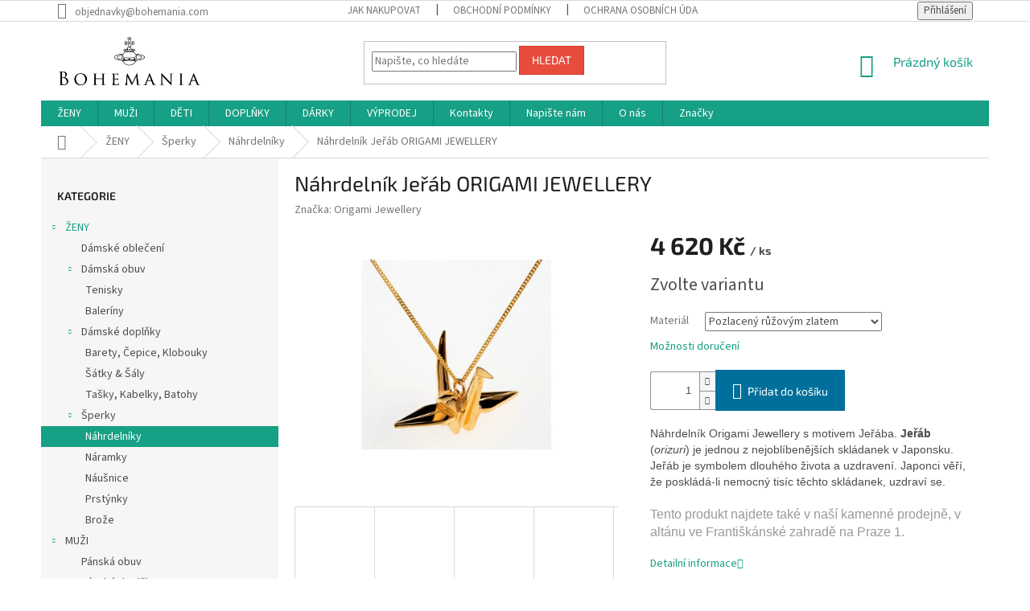

--- FILE ---
content_type: text/html; charset=utf-8
request_url: https://www.bohemania.com/zeny-sperky-nahrdelniky/nahrdelnik-origami-jerab/?parameterValueId=456
body_size: 26732
content:
<!doctype html><html lang="cs" dir="ltr" class="header-background-light external-fonts-loaded"><head><meta charset="utf-8" /><meta name="viewport" content="width=device-width,initial-scale=1" /><title>Náhrdelník Jeřáb ORIGAMI JEWELLERY - Bohemania</title><link rel="preconnect" href="https://cdn.myshoptet.com" /><link rel="dns-prefetch" href="https://cdn.myshoptet.com" /><link rel="preload" href="https://cdn.myshoptet.com/prj/dist/master/cms/libs/jquery/jquery-1.11.3.min.js" as="script" /><link href="https://cdn.myshoptet.com/prj/dist/master/cms/templates/frontend_templates/shared/css/font-face/source-sans-3.css" rel="stylesheet"><link href="https://cdn.myshoptet.com/prj/dist/master/cms/templates/frontend_templates/shared/css/font-face/exo-2.css" rel="stylesheet"><link href="https://cdn.myshoptet.com/prj/dist/master/shop/dist/font-shoptet-11.css.62c94c7785ff2cea73b2.css" rel="stylesheet"><script>
dataLayer = [];
dataLayer.push({'shoptet' : {
    "pageId": 867,
    "pageType": "productDetail",
    "currency": "CZK",
    "currencyInfo": {
        "decimalSeparator": ",",
        "exchangeRate": 1,
        "priceDecimalPlaces": 0,
        "symbol": "K\u010d",
        "symbolLeft": 0,
        "thousandSeparator": " "
    },
    "language": "cs",
    "projectId": 184550,
    "product": {
        "id": 297,
        "guid": "3ac48e48-01d8-11e8-ae76-0cc47a6c92bc",
        "hasVariants": true,
        "codes": [
            {
                "code": "297\/STR"
            },
            {
                "code": "297\/POZ"
            },
            {
                "code": "297\/POZ2"
            },
            {
                "code": "297\/GUN"
            }
        ],
        "name": "N\u00e1hrdeln\u00edk Je\u0159\u00e1b ORIGAMI JEWELLERY",
        "appendix": "",
        "weight": 0,
        "manufacturer": "Origami Jewellery",
        "manufacturerGuid": "1EF533294E22659CB3A2DA0BA3DED3EE",
        "currentCategory": "\u017dENY | \u0160perky | N\u00e1hrdeln\u00edky",
        "currentCategoryGuid": "e1c32f94-d843-11e7-ae76-0cc47a6c92bc",
        "defaultCategory": "\u017dENY | \u0160perky | N\u00e1hrdeln\u00edky",
        "defaultCategoryGuid": "e1c32f94-d843-11e7-ae76-0cc47a6c92bc",
        "currency": "CZK",
        "priceWithVat": 4620
    },
    "stocks": [
        {
            "id": 1,
            "title": "Bohemania",
            "isDeliveryPoint": 1,
            "visibleOnEshop": 1
        },
        {
            "id": "ext",
            "title": "Sklad",
            "isDeliveryPoint": 0,
            "visibleOnEshop": 1
        }
    ],
    "cartInfo": {
        "id": null,
        "freeShipping": false,
        "freeShippingFrom": 5000,
        "leftToFreeGift": {
            "formattedPrice": "0 K\u010d",
            "priceLeft": 0
        },
        "freeGift": false,
        "leftToFreeShipping": {
            "priceLeft": 5000,
            "dependOnRegion": 0,
            "formattedPrice": "5 000 K\u010d"
        },
        "discountCoupon": [],
        "getNoBillingShippingPrice": {
            "withoutVat": 0,
            "vat": 0,
            "withVat": 0
        },
        "cartItems": [],
        "taxMode": "ORDINARY"
    },
    "cart": [],
    "customer": {
        "priceRatio": 1,
        "priceListId": 1,
        "groupId": null,
        "registered": false,
        "mainAccount": false
    }
}});
</script>
<meta property="og:type" content="website"><meta property="og:site_name" content="bohemania.com"><meta property="og:url" content="https://www.bohemania.com/zeny-sperky-nahrdelniky/nahrdelnik-origami-jerab/?parameterValueId=456"><meta property="og:title" content="Náhrdelník Jeřáb ORIGAMI JEWELLERY - Bohemania"><meta name="author" content="Bohemania"><meta name="web_author" content="Shoptet.cz"><meta name="dcterms.rightsHolder" content="www.bohemania.com"><meta name="robots" content="index,follow"><meta property="og:image" content="https://cdn.myshoptet.com/usr/www.bohemania.com/user/shop/big/297_origami-jewellery-nahrdelnik-jerab-zlaty.jpg?6543fe43"><meta property="og:description" content="Náhrdelník Jeřáb ORIGAMI JEWELLERY. Náhrdelník Origami Jewellery s motivem Jeřába. Jeřáb (orizuri) je jednou z nejoblíbenějších skládanek v Japonsku. Jeřáb je symbolem dlouhého života a uzdravení. Japonci věří, že poskládá-li nemocný tisíc těchto skládanek, uzdraví se.
Tento produkt najdete také v naší­ kamenné…"><meta name="description" content="Náhrdelník Jeřáb ORIGAMI JEWELLERY. Náhrdelník Origami Jewellery s motivem Jeřába. Jeřáb (orizuri) je jednou z nejoblíbenějších skládanek v Japonsku. Jeřáb je symbolem dlouhého života a uzdravení. Japonci věří, že poskládá-li nemocný tisíc těchto skládanek, uzdraví se.
Tento produkt najdete také v naší­ kamenné…"><meta name="google-site-verification" content="jQYqD59TBkSAg7V1NakthH-Z_PhOQGkkQHcTr1sUSrY"><meta property="product:price:amount" content="4620"><meta property="product:price:currency" content="CZK"><style>:root {--color-primary: #16a085;--color-primary-h: 168;--color-primary-s: 76%;--color-primary-l: 36%;--color-primary-hover: #0a9176;--color-primary-hover-h: 168;--color-primary-hover-s: 87%;--color-primary-hover-l: 30%;--color-secondary: #006f9b;--color-secondary-h: 197;--color-secondary-s: 100%;--color-secondary-l: 30%;--color-secondary-hover: #00639c;--color-secondary-hover-h: 202;--color-secondary-hover-s: 100%;--color-secondary-hover-l: 31%;--color-tertiary: #e74c3c;--color-tertiary-h: 6;--color-tertiary-s: 78%;--color-tertiary-l: 57%;--color-tertiary-hover: #d93621;--color-tertiary-hover-h: 7;--color-tertiary-hover-s: 74%;--color-tertiary-hover-l: 49%;--color-header-background: #ffffff;--template-font: "Source Sans 3";--template-headings-font: "Exo 2";--header-background-url: url("[data-uri]");--cookies-notice-background: #1A1937;--cookies-notice-color: #F8FAFB;--cookies-notice-button-hover: #f5f5f5;--cookies-notice-link-hover: #27263f;--templates-update-management-preview-mode-content: "Náhled aktualizací šablony je aktivní pro váš prohlížeč."}</style>
    
    <link href="https://cdn.myshoptet.com/prj/dist/master/shop/dist/main-11.less.5a24dcbbdabfd189c152.css" rel="stylesheet" />
        
    <script>var shoptet = shoptet || {};</script>
    <script src="https://cdn.myshoptet.com/prj/dist/master/shop/dist/main-3g-header.js.05f199e7fd2450312de2.js"></script>
<!-- User include --><!-- project html code header -->
<!-- Změna tučnosti horní menu - start -->
<style type="text/css">
#menu li a { font-weight: 900; }
</style>
<!-- Změna tučnosti horní menu - konec -->

<!-- Změna tučnosti boční menu - start -->
<style type="text/css">
#column-l-in { font-weight: 900; }
</style>
<!-- Změna tučnosti boční menu - konec -->

<style>
/* Vycentruje položky hlavniho menu */
@media screen and (min-width: 640px) {
    .navigation-wrap {
        text-align: center;
    }
 
    .navigation {
        float: none !important;
        display: inline-block;
    }
}
</style>
<!-- /User include --><link rel="shortcut icon" href="/favicon.ico" type="image/x-icon" /><link rel="canonical" href="https://www.bohemania.com/zeny-sperky-nahrdelniky/nahrdelnik-origami-jerab/" />    <!-- Global site tag (gtag.js) - Google Analytics -->
    <script async src="https://www.googletagmanager.com/gtag/js?id=AW-767363596"></script>
    <script>
        
        window.dataLayer = window.dataLayer || [];
        function gtag(){dataLayer.push(arguments);}
        

        
        gtag('js', new Date());

        
        
                gtag('config', 'AW-767363596');
        
        
        
        
        
        
        
        
        
        
        
        
        
        
        
        
        
        
        document.addEventListener('DOMContentLoaded', function() {
            if (typeof shoptet.tracking !== 'undefined') {
                for (var id in shoptet.tracking.bannersList) {
                    gtag('event', 'view_promotion', {
                        "send_to": "UA",
                        "promotions": [
                            {
                                "id": shoptet.tracking.bannersList[id].id,
                                "name": shoptet.tracking.bannersList[id].name,
                                "position": shoptet.tracking.bannersList[id].position
                            }
                        ]
                    });
                }
            }

            shoptet.consent.onAccept(function(agreements) {
                if (agreements.length !== 0) {
                    console.debug('gtag consent accept');
                    var gtagConsentPayload =  {
                        'ad_storage': agreements.includes(shoptet.config.cookiesConsentOptPersonalisation)
                            ? 'granted' : 'denied',
                        'analytics_storage': agreements.includes(shoptet.config.cookiesConsentOptAnalytics)
                            ? 'granted' : 'denied',
                                                                                                'ad_user_data': agreements.includes(shoptet.config.cookiesConsentOptPersonalisation)
                            ? 'granted' : 'denied',
                        'ad_personalization': agreements.includes(shoptet.config.cookiesConsentOptPersonalisation)
                            ? 'granted' : 'denied',
                        };
                    console.debug('update consent data', gtagConsentPayload);
                    gtag('consent', 'update', gtagConsentPayload);
                    dataLayer.push(
                        { 'event': 'update_consent' }
                    );
                }
            });
        });
    </script>
</head><body class="desktop id-867 in-zeny-sperky-nahrdelniky template-11 type-product type-detail multiple-columns-body columns-3 ums_forms_redesign--off ums_a11y_category_page--on ums_discussion_rating_forms--off ums_flags_display_unification--on ums_a11y_login--on mobile-header-version-0"><noscript>
    <style>
        #header {
            padding-top: 0;
            position: relative !important;
            top: 0;
        }
        .header-navigation {
            position: relative !important;
        }
        .overall-wrapper {
            margin: 0 !important;
        }
        body:not(.ready) {
            visibility: visible !important;
        }
    </style>
    <div class="no-javascript">
        <div class="no-javascript__title">Musíte změnit nastavení vašeho prohlížeče</div>
        <div class="no-javascript__text">Podívejte se na: <a href="https://www.google.com/support/bin/answer.py?answer=23852">Jak povolit JavaScript ve vašem prohlížeči</a>.</div>
        <div class="no-javascript__text">Pokud používáte software na blokování reklam, může být nutné povolit JavaScript z této stránky.</div>
        <div class="no-javascript__text">Děkujeme.</div>
    </div>
</noscript>

        <div id="fb-root"></div>
        <script>
            window.fbAsyncInit = function() {
                FB.init({
//                    appId            : 'your-app-id',
                    autoLogAppEvents : true,
                    xfbml            : true,
                    version          : 'v19.0'
                });
            };
        </script>
        <script async defer crossorigin="anonymous" src="https://connect.facebook.net/cs_CZ/sdk.js"></script><a href="#content" class="skip-link sr-only">Přejít na obsah</a><div class="overall-wrapper"><div class="user-action"><div class="container">
    <div class="user-action-in">
                    <div id="login" class="user-action-login popup-widget login-widget" role="dialog" aria-labelledby="loginHeading">
        <div class="popup-widget-inner">
                            <h2 id="loginHeading">Přihlášení k vašemu účtu</h2><div id="customerLogin"><form action="/action/Customer/Login/" method="post" id="formLoginIncluded" class="csrf-enabled formLogin" data-testid="formLogin"><input type="hidden" name="referer" value="" /><div class="form-group"><div class="input-wrapper email js-validated-element-wrapper no-label"><input type="email" name="email" class="form-control" autofocus placeholder="E-mailová adresa (např. jan@novak.cz)" data-testid="inputEmail" autocomplete="email" required /></div></div><div class="form-group"><div class="input-wrapper password js-validated-element-wrapper no-label"><input type="password" name="password" class="form-control" placeholder="Heslo" data-testid="inputPassword" autocomplete="current-password" required /><span class="no-display">Nemůžete vyplnit toto pole</span><input type="text" name="surname" value="" class="no-display" /></div></div><div class="form-group"><div class="login-wrapper"><button type="submit" class="btn btn-secondary btn-text btn-login" data-testid="buttonSubmit">Přihlásit se</button><div class="password-helper"><a href="/registrace/" data-testid="signup" rel="nofollow">Nová registrace</a><a href="/klient/zapomenute-heslo/" rel="nofollow">Zapomenuté heslo</a></div></div></div></form>
</div>                    </div>
    </div>

                            <div id="cart-widget" class="user-action-cart popup-widget cart-widget loader-wrapper" data-testid="popupCartWidget" role="dialog" aria-hidden="true">
    <div class="popup-widget-inner cart-widget-inner place-cart-here">
        <div class="loader-overlay">
            <div class="loader"></div>
        </div>
    </div>

    <div class="cart-widget-button">
        <a href="/kosik/" class="btn btn-conversion" id="continue-order-button" rel="nofollow" data-testid="buttonNextStep">Pokračovat do košíku</a>
    </div>
</div>
            </div>
</div>
</div><div class="top-navigation-bar" data-testid="topNavigationBar">

    <div class="container">

        <div class="top-navigation-contacts">
            <strong>Zákaznická podpora:</strong><a href="mailto:objednavky@bohemania.com" class="project-email" data-testid="contactboxEmail"><span>objednavky@bohemania.com</span></a>        </div>

                            <div class="top-navigation-menu">
                <div class="top-navigation-menu-trigger"></div>
                <ul class="top-navigation-bar-menu">
                                            <li class="top-navigation-menu-item-27">
                            <a href="/jak-nakupovat/">Jak nakupovat</a>
                        </li>
                                            <li class="top-navigation-menu-item-39">
                            <a href="/obchodni-podminky/">Obchodní podmínky</a>
                        </li>
                                            <li class="top-navigation-menu-item-1151">
                            <a href="/ochrana-osobnich-udaju/">Ochrana osobních údajů</a>
                        </li>
                                            <li class="top-navigation-menu-item-1172">
                            <a href="/vraceni-zbozi/">Vrácení zboží</a>
                        </li>
                                    </ul>
                <ul class="top-navigation-bar-menu-helper"></ul>
            </div>
        
        <div class="top-navigation-tools">
            <div class="responsive-tools">
                <a href="#" class="toggle-window" data-target="search" aria-label="Hledat" data-testid="linkSearchIcon"></a>
                                                            <a href="#" class="toggle-window" data-target="login"></a>
                                                    <a href="#" class="toggle-window" data-target="navigation" aria-label="Menu" data-testid="hamburgerMenu"></a>
            </div>
                        <button class="top-nav-button top-nav-button-login toggle-window" type="button" data-target="login" aria-haspopup="dialog" aria-controls="login" aria-expanded="false" data-testid="signin"><span>Přihlášení</span></button>        </div>

    </div>

</div>
<header id="header"><div class="container navigation-wrapper">
    <div class="header-top">
        <div class="site-name-wrapper">
            <div class="site-name"><a href="/" data-testid="linkWebsiteLogo"><img src="https://cdn.myshoptet.com/usr/www.bohemania.com/user/logos/boh_logo.jpg" alt="Bohemania" fetchpriority="low" /></a></div>        </div>
        <div class="search" itemscope itemtype="https://schema.org/WebSite">
            <meta itemprop="headline" content="Náhrdelníky"/><meta itemprop="url" content="https://www.bohemania.com"/><meta itemprop="text" content="Náhrdelník Jeřáb ORIGAMI JEWELLERY. Náhrdelník Origami Jewellery s motivem Jeřába.&amp;amp;nbsp;Jeřáb (orizuri) je jednou z nejoblíbenějších skládanek v Japonsku. Jeřáb je symbolem dlouhého života a uzdravení. Japonci věří, že poskládá-li nemocný tisíc těchto skládanek, uzdraví se. Tento produkt najdete také v naší­..."/>            <form action="/action/ProductSearch/prepareString/" method="post"
    id="formSearchForm" class="search-form compact-form js-search-main"
    itemprop="potentialAction" itemscope itemtype="https://schema.org/SearchAction" data-testid="searchForm">
    <fieldset>
        <meta itemprop="target"
            content="https://www.bohemania.com/vyhledavani/?string={string}"/>
        <input type="hidden" name="language" value="cs"/>
        
            
<input
    type="search"
    name="string"
        class="query-input form-control search-input js-search-input"
    placeholder="Napište, co hledáte"
    autocomplete="off"
    required
    itemprop="query-input"
    aria-label="Vyhledávání"
    data-testid="searchInput"
>
            <button type="submit" class="btn btn-default" data-testid="searchBtn">Hledat</button>
        
    </fieldset>
</form>
        </div>
        <div class="navigation-buttons">
                
    <a href="/kosik/" class="btn btn-icon toggle-window cart-count" data-target="cart" data-hover="true" data-redirect="true" data-testid="headerCart" rel="nofollow" aria-haspopup="dialog" aria-expanded="false" aria-controls="cart-widget">
        
                <span class="sr-only">Nákupní košík</span>
        
            <span class="cart-price visible-lg-inline-block" data-testid="headerCartPrice">
                                    Prázdný košík                            </span>
        
    
            </a>
        </div>
    </div>
    <nav id="navigation" aria-label="Hlavní menu" data-collapsible="true"><div class="navigation-in menu"><ul class="menu-level-1" role="menubar" data-testid="headerMenuItems"><li class="menu-item-801 ext" role="none"><a href="/zeny/" data-testid="headerMenuItem" role="menuitem" aria-haspopup="true" aria-expanded="false"><b>ŽENY</b><span class="submenu-arrow"></span></a><ul class="menu-level-2" aria-label="ŽENY" tabindex="-1" role="menu"><li class="menu-item-1122" role="none"><a href="/zeny-damskeobleceni/" class="menu-image" data-testid="headerMenuItem" tabindex="-1" aria-hidden="true"><img src="data:image/svg+xml,%3Csvg%20width%3D%22140%22%20height%3D%22100%22%20xmlns%3D%22http%3A%2F%2Fwww.w3.org%2F2000%2Fsvg%22%3E%3C%2Fsvg%3E" alt="" aria-hidden="true" width="140" height="100"  data-src="https://cdn.myshoptet.com/prj/dist/master/cms/templates/frontend_templates/00/img/folder.svg" fetchpriority="low" /></a><div><a href="/zeny-damskeobleceni/" data-testid="headerMenuItem" role="menuitem"><span>Dámské oblečení</span></a>
                        </div></li><li class="menu-item-1128 has-third-level" role="none"><a href="/zeny-damskaobuv/" class="menu-image" data-testid="headerMenuItem" tabindex="-1" aria-hidden="true"><img src="data:image/svg+xml,%3Csvg%20width%3D%22140%22%20height%3D%22100%22%20xmlns%3D%22http%3A%2F%2Fwww.w3.org%2F2000%2Fsvg%22%3E%3C%2Fsvg%3E" alt="" aria-hidden="true" width="140" height="100"  data-src="https://cdn.myshoptet.com/prj/dist/master/cms/templates/frontend_templates/00/img/folder.svg" fetchpriority="low" /></a><div><a href="/zeny-damskaobuv/" data-testid="headerMenuItem" role="menuitem"><span>Dámská obuv</span></a>
                                                    <ul class="menu-level-3" role="menu">
                                                                    <li class="menu-item-897" role="none">
                                        <a href="/zeny-tenisky/" data-testid="headerMenuItem" role="menuitem">
                                            Tenisky</a>,                                    </li>
                                                                    <li class="menu-item-753" role="none">
                                        <a href="/zeny-baleriny/" data-testid="headerMenuItem" role="menuitem">
                                            Baleríny</a>                                    </li>
                                                            </ul>
                        </div></li><li class="menu-item-1131 has-third-level" role="none"><a href="/zeny-damskedoplnky/" class="menu-image" data-testid="headerMenuItem" tabindex="-1" aria-hidden="true"><img src="data:image/svg+xml,%3Csvg%20width%3D%22140%22%20height%3D%22100%22%20xmlns%3D%22http%3A%2F%2Fwww.w3.org%2F2000%2Fsvg%22%3E%3C%2Fsvg%3E" alt="" aria-hidden="true" width="140" height="100"  data-src="https://cdn.myshoptet.com/prj/dist/master/cms/templates/frontend_templates/00/img/folder.svg" fetchpriority="low" /></a><div><a href="/zeny-damskedoplnky/" data-testid="headerMenuItem" role="menuitem"><span>Dámské doplňky</span></a>
                                                    <ul class="menu-level-3" role="menu">
                                                                    <li class="menu-item-1137" role="none">
                                        <a href="/barety--cepice--klobouky/" data-testid="headerMenuItem" role="menuitem">
                                            Barety, Čepice, Klobouky</a>,                                    </li>
                                                                    <li class="menu-item-1044" role="none">
                                        <a href="/zeny-satkyasaly/" data-testid="headerMenuItem" role="menuitem">
                                            Šátky &amp; Šály</a>,                                    </li>
                                                                    <li class="menu-item-705" role="none">
                                        <a href="/zeny-tasky-kabelky-batohy/" data-testid="headerMenuItem" role="menuitem">
                                            Tašky, Kabelky, Batohy</a>                                    </li>
                                                            </ul>
                        </div></li><li class="menu-item-1083 has-third-level" role="none"><a href="/zeny-sperky/" class="menu-image" data-testid="headerMenuItem" tabindex="-1" aria-hidden="true"><img src="data:image/svg+xml,%3Csvg%20width%3D%22140%22%20height%3D%22100%22%20xmlns%3D%22http%3A%2F%2Fwww.w3.org%2F2000%2Fsvg%22%3E%3C%2Fsvg%3E" alt="" aria-hidden="true" width="140" height="100"  data-src="https://cdn.myshoptet.com/prj/dist/master/cms/templates/frontend_templates/00/img/folder.svg" fetchpriority="low" /></a><div><a href="/zeny-sperky/" data-testid="headerMenuItem" role="menuitem"><span>Šperky</span></a>
                                                    <ul class="menu-level-3" role="menu">
                                                                    <li class="menu-item-867" role="none">
                                        <a href="/zeny-sperky-nahrdelniky/" class="active" data-testid="headerMenuItem" role="menuitem">
                                            Náhrdelníky</a>,                                    </li>
                                                                    <li class="menu-item-864" role="none">
                                        <a href="/zeny-sperky-naramky/" data-testid="headerMenuItem" role="menuitem">
                                            Náramky</a>,                                    </li>
                                                                    <li class="menu-item-861" role="none">
                                        <a href="/zeny-sperky-nausnice/" data-testid="headerMenuItem" role="menuitem">
                                            Náušnice</a>,                                    </li>
                                                                    <li class="menu-item-870" role="none">
                                        <a href="/zeny-sperky-prstynky/" data-testid="headerMenuItem" role="menuitem">
                                            Prstýnky</a>,                                    </li>
                                                                    <li class="menu-item-873" role="none">
                                        <a href="/zeny-sperky-broze/" data-testid="headerMenuItem" role="menuitem">
                                            Brože</a>                                    </li>
                                                            </ul>
                        </div></li></ul></li>
<li class="menu-item-798 ext" role="none"><a href="/muzi/" data-testid="headerMenuItem" role="menuitem" aria-haspopup="true" aria-expanded="false"><b>MUŽI</b><span class="submenu-arrow"></span></a><ul class="menu-level-2" aria-label="MUŽI" tabindex="-1" role="menu"><li class="menu-item-1098" role="none"><a href="/muzi-panskaobuv/" class="menu-image" data-testid="headerMenuItem" tabindex="-1" aria-hidden="true"><img src="data:image/svg+xml,%3Csvg%20width%3D%22140%22%20height%3D%22100%22%20xmlns%3D%22http%3A%2F%2Fwww.w3.org%2F2000%2Fsvg%22%3E%3C%2Fsvg%3E" alt="" aria-hidden="true" width="140" height="100"  data-src="https://cdn.myshoptet.com/prj/dist/master/cms/templates/frontend_templates/00/img/folder.svg" fetchpriority="low" /></a><div><a href="/muzi-panskaobuv/" data-testid="headerMenuItem" role="menuitem"><span>Pánská obuv</span></a>
                        </div></li><li class="menu-item-1095" role="none"><a href="/muzi-panskedoplnky/" class="menu-image" data-testid="headerMenuItem" tabindex="-1" aria-hidden="true"><img src="data:image/svg+xml,%3Csvg%20width%3D%22140%22%20height%3D%22100%22%20xmlns%3D%22http%3A%2F%2Fwww.w3.org%2F2000%2Fsvg%22%3E%3C%2Fsvg%3E" alt="" aria-hidden="true" width="140" height="100"  data-src="https://cdn.myshoptet.com/prj/dist/master/cms/templates/frontend_templates/00/img/folder.svg" fetchpriority="low" /></a><div><a href="/muzi-panskedoplnky/" data-testid="headerMenuItem" role="menuitem"><span>Pánské doplňky</span></a>
                        </div></li></ul></li>
<li class="menu-item-795" role="none"><a href="/deti/" data-testid="headerMenuItem" role="menuitem" aria-expanded="false"><b>DĚTI</b></a></li>
<li class="menu-item-1050 ext" role="none"><a href="/dopnky/" data-testid="headerMenuItem" role="menuitem" aria-haspopup="true" aria-expanded="false"><b>DOPLŇKY</b><span class="submenu-arrow"></span></a><ul class="menu-level-2" aria-label="DOPLŇKY" tabindex="-1" role="menu"><li class="menu-item-1116" role="none"><a href="/sperky/" class="menu-image" data-testid="headerMenuItem" tabindex="-1" aria-hidden="true"><img src="data:image/svg+xml,%3Csvg%20width%3D%22140%22%20height%3D%22100%22%20xmlns%3D%22http%3A%2F%2Fwww.w3.org%2F2000%2Fsvg%22%3E%3C%2Fsvg%3E" alt="" aria-hidden="true" width="140" height="100"  data-src="https://cdn.myshoptet.com/prj/dist/master/cms/templates/frontend_templates/00/img/folder.svg" fetchpriority="low" /></a><div><a href="/sperky/" data-testid="headerMenuItem" role="menuitem"><span>Šperky</span></a>
                        </div></li><li class="menu-item-1140" role="none"><a href="/barety--cepice--klobouky-2/" class="menu-image" data-testid="headerMenuItem" tabindex="-1" aria-hidden="true"><img src="data:image/svg+xml,%3Csvg%20width%3D%22140%22%20height%3D%22100%22%20xmlns%3D%22http%3A%2F%2Fwww.w3.org%2F2000%2Fsvg%22%3E%3C%2Fsvg%3E" alt="" aria-hidden="true" width="140" height="100"  data-src="https://cdn.myshoptet.com/prj/dist/master/cms/templates/frontend_templates/00/img/folder.svg" fetchpriority="low" /></a><div><a href="/barety--cepice--klobouky-2/" data-testid="headerMenuItem" role="menuitem"><span>Barety, Čepice, Klobouky</span></a>
                        </div></li><li class="menu-item-1056" role="none"><a href="/doplnky-satkyasaly/" class="menu-image" data-testid="headerMenuItem" tabindex="-1" aria-hidden="true"><img src="data:image/svg+xml,%3Csvg%20width%3D%22140%22%20height%3D%22100%22%20xmlns%3D%22http%3A%2F%2Fwww.w3.org%2F2000%2Fsvg%22%3E%3C%2Fsvg%3E" alt="" aria-hidden="true" width="140" height="100"  data-src="https://cdn.myshoptet.com/prj/dist/master/cms/templates/frontend_templates/00/img/folder.svg" fetchpriority="low" /></a><div><a href="/doplnky-satkyasaly/" data-testid="headerMenuItem" role="menuitem"><span>Šátky &amp; Šály</span></a>
                        </div></li><li class="menu-item-1062" role="none"><a href="/doplnky-taskykabelkybatohy/" class="menu-image" data-testid="headerMenuItem" tabindex="-1" aria-hidden="true"><img src="data:image/svg+xml,%3Csvg%20width%3D%22140%22%20height%3D%22100%22%20xmlns%3D%22http%3A%2F%2Fwww.w3.org%2F2000%2Fsvg%22%3E%3C%2Fsvg%3E" alt="" aria-hidden="true" width="140" height="100"  data-src="https://cdn.myshoptet.com/prj/dist/master/cms/templates/frontend_templates/00/img/folder.svg" fetchpriority="low" /></a><div><a href="/doplnky-taskykabelkybatohy/" data-testid="headerMenuItem" role="menuitem"><span>Tašky, Kabelky, Batohy</span></a>
                        </div></li><li class="menu-item-1065" role="none"><a href="/doplnky-obuv/" class="menu-image" data-testid="headerMenuItem" tabindex="-1" aria-hidden="true"><img src="data:image/svg+xml,%3Csvg%20width%3D%22140%22%20height%3D%22100%22%20xmlns%3D%22http%3A%2F%2Fwww.w3.org%2F2000%2Fsvg%22%3E%3C%2Fsvg%3E" alt="" aria-hidden="true" width="140" height="100"  data-src="https://cdn.myshoptet.com/prj/dist/master/cms/templates/frontend_templates/00/img/folder.svg" fetchpriority="low" /></a><div><a href="/doplnky-obuv/" data-testid="headerMenuItem" role="menuitem"><span>Obuv</span></a>
                        </div></li><li class="menu-item-1173" role="none"><a href="/ponozky-a-puncochove-zbozi/" class="menu-image" data-testid="headerMenuItem" tabindex="-1" aria-hidden="true"><img src="data:image/svg+xml,%3Csvg%20width%3D%22140%22%20height%3D%22100%22%20xmlns%3D%22http%3A%2F%2Fwww.w3.org%2F2000%2Fsvg%22%3E%3C%2Fsvg%3E" alt="" aria-hidden="true" width="140" height="100"  data-src="https://cdn.myshoptet.com/prj/dist/master/cms/templates/frontend_templates/00/img/folder.svg" fetchpriority="low" /></a><div><a href="/ponozky-a-puncochove-zbozi/" data-testid="headerMenuItem" role="menuitem"><span>Ponožky a Punčochové zboží</span></a>
                        </div></li><li class="menu-item-1053" role="none"><a href="/doplnky-bydleniadesign/" class="menu-image" data-testid="headerMenuItem" tabindex="-1" aria-hidden="true"><img src="data:image/svg+xml,%3Csvg%20width%3D%22140%22%20height%3D%22100%22%20xmlns%3D%22http%3A%2F%2Fwww.w3.org%2F2000%2Fsvg%22%3E%3C%2Fsvg%3E" alt="" aria-hidden="true" width="140" height="100"  data-src="https://cdn.myshoptet.com/prj/dist/master/cms/templates/frontend_templates/00/img/folder.svg" fetchpriority="low" /></a><div><a href="/doplnky-bydleniadesign/" data-testid="headerMenuItem" role="menuitem"><span>Bydlení &amp; Design</span></a>
                        </div></li></ul></li>
<li class="menu-item-1176" role="none"><a href="/darky/" data-testid="headerMenuItem" role="menuitem" aria-expanded="false"><b>DÁRKY</b></a></li>
<li class="menu-item-1166" role="none"><a href="/vyprodej/" data-testid="headerMenuItem" role="menuitem" aria-expanded="false"><b>VÝPRODEJ</b></a></li>
<li class="menu-item-29" role="none"><a href="/kontakty/" data-testid="headerMenuItem" role="menuitem" aria-expanded="false"><b>Kontakty</b></a></li>
<li class="menu-item--6" role="none"><a href="/napiste-nam/" data-testid="headerMenuItem" role="menuitem" aria-expanded="false"><b>Napište nám</b></a></li>
<li class="menu-item-1142" role="none"><a href="/o-nas/" data-testid="headerMenuItem" role="menuitem" aria-expanded="false"><b>O nás</b></a></li>
<li class="ext" id="nav-manufacturers" role="none"><a href="https://www.bohemania.com/znacka/" data-testid="brandsText" role="menuitem"><b>Značky</b><span class="submenu-arrow"></span></a><ul class="menu-level-2 expanded" role="menu"><li role="none"><a href="/znacka/7bis/" data-testid="brandName" role="menuitem"><span>7bis</span></a></li><li role="none"><a href="/znacka/annanemone/" data-testid="brandName" role="menuitem"><span>Annanemone</span></a></li><li role="none"><a href="/znacka/antoine-et-lili/" data-testid="brandName" role="menuitem"><span>Antoine et Lili</span></a></li><li role="none"><a href="/znacka/baggu/" data-testid="brandName" role="menuitem"><span>Baggu</span></a></li><li role="none"><a href="/znacka/bensimon-elastique/" data-testid="brandName" role="menuitem"><span>Bensimon</span></a></li><li role="none"><a href="/znacka/beverley-price/" data-testid="brandName" role="menuitem"><span>Beverley Price</span></a></li><li role="none"><a href="/znacka/bohemania/" data-testid="brandName" role="menuitem"><span>Bohemania</span></a></li><li role="none"><a href="/znacka/deers/" data-testid="brandName" role="menuitem"><span>Deers</span></a></li><li role="none"><a href="/znacka/mimapaint/" data-testid="brandName" role="menuitem"><span>Mimapaint</span></a></li><li role="none"><a href="/znacka/origami-jewellery/" data-testid="brandName" role="menuitem"><span>Origami Jewellery</span></a></li><li role="none"><a href="/znacka/petit-bateau/" data-testid="brandName" role="menuitem"><span>Petit Bateau</span></a></li><li role="none"><a href="/znacka/tana-chladkova/" data-testid="brandName" role="menuitem"><span>Táňa Chládková</span></a></li><li role="none"><a href="/znacka/tonak/" data-testid="brandName" role="menuitem"><span>Tonak</span></a></li><li role="none"><a href="/znacka/wowerat/" data-testid="brandName" role="menuitem"><span>Wowerat</span></a></li></ul>
</li></ul></div><span class="navigation-close"></span></nav><div class="menu-helper" data-testid="hamburgerMenu"><span>Více</span></div>
</div></header><!-- / header -->


                    <div class="container breadcrumbs-wrapper">
            <div class="breadcrumbs navigation-home-icon-wrapper" itemscope itemtype="https://schema.org/BreadcrumbList">
                                                                            <span id="navigation-first" data-basetitle="Bohemania" itemprop="itemListElement" itemscope itemtype="https://schema.org/ListItem">
                <a href="/" itemprop="item" class="navigation-home-icon"><span class="sr-only" itemprop="name">Domů</span></a>
                <span class="navigation-bullet">/</span>
                <meta itemprop="position" content="1" />
            </span>
                                <span id="navigation-1" itemprop="itemListElement" itemscope itemtype="https://schema.org/ListItem">
                <a href="/zeny/" itemprop="item" data-testid="breadcrumbsSecondLevel"><span itemprop="name">ŽENY</span></a>
                <span class="navigation-bullet">/</span>
                <meta itemprop="position" content="2" />
            </span>
                                <span id="navigation-2" itemprop="itemListElement" itemscope itemtype="https://schema.org/ListItem">
                <a href="/zeny-sperky/" itemprop="item" data-testid="breadcrumbsSecondLevel"><span itemprop="name">Šperky</span></a>
                <span class="navigation-bullet">/</span>
                <meta itemprop="position" content="3" />
            </span>
                                <span id="navigation-3" itemprop="itemListElement" itemscope itemtype="https://schema.org/ListItem">
                <a href="/zeny-sperky-nahrdelniky/" itemprop="item" data-testid="breadcrumbsSecondLevel"><span itemprop="name">Náhrdelníky</span></a>
                <span class="navigation-bullet">/</span>
                <meta itemprop="position" content="4" />
            </span>
                                            <span id="navigation-4" itemprop="itemListElement" itemscope itemtype="https://schema.org/ListItem" data-testid="breadcrumbsLastLevel">
                <meta itemprop="item" content="https://www.bohemania.com/zeny-sperky-nahrdelniky/nahrdelnik-origami-jerab/?parameterValueId=456" />
                <meta itemprop="position" content="5" />
                <span itemprop="name" data-title="Náhrdelník Jeřáb ORIGAMI JEWELLERY">Náhrdelník Jeřáb ORIGAMI JEWELLERY <span class="appendix"></span></span>
            </span>
            </div>
        </div>
    
<div id="content-wrapper" class="container content-wrapper">
    
    <div class="content-wrapper-in">
                                                <aside class="sidebar sidebar-left"  data-testid="sidebarMenu">
                                                                                                <div class="sidebar-inner">
                                                                                                        <div class="box box-bg-variant box-categories">    <div class="skip-link__wrapper">
        <span id="categories-start" class="skip-link__target js-skip-link__target sr-only" tabindex="-1">&nbsp;</span>
        <a href="#categories-end" class="skip-link skip-link--start sr-only js-skip-link--start">Přeskočit kategorie</a>
    </div>

<h4>Kategorie</h4>


<div id="categories"><div class="categories cat-01 expandable active expanded" id="cat-801"><div class="topic child-active"><a href="/zeny/">ŽENY<span class="cat-trigger">&nbsp;</span></a></div>

                    <ul class=" active expanded">
                                        <li >
                <a href="/zeny-damskeobleceni/">
                    Dámské oblečení
                                    </a>
                                                                </li>
                                <li class="
                                 expandable                 expanded                ">
                <a href="/zeny-damskaobuv/">
                    Dámská obuv
                    <span class="cat-trigger">&nbsp;</span>                </a>
                                                            

                    <ul class=" expanded">
                                        <li >
                <a href="/zeny-tenisky/">
                    Tenisky
                                    </a>
                                                                </li>
                                <li >
                <a href="/zeny-baleriny/">
                    Baleríny
                                    </a>
                                                                </li>
                </ul>
    
                                                </li>
                                <li class="
                                 expandable                 expanded                ">
                <a href="/zeny-damskedoplnky/">
                    Dámské doplňky
                    <span class="cat-trigger">&nbsp;</span>                </a>
                                                            

                    <ul class=" expanded">
                                        <li >
                <a href="/barety--cepice--klobouky/">
                    Barety, Čepice, Klobouky
                                    </a>
                                                                </li>
                                <li >
                <a href="/zeny-satkyasaly/">
                    Šátky &amp; Šály
                                    </a>
                                                                </li>
                                <li >
                <a href="/zeny-tasky-kabelky-batohy/">
                    Tašky, Kabelky, Batohy
                                    </a>
                                                                </li>
                </ul>
    
                                                </li>
                                <li class="
                                 expandable                 expanded                ">
                <a href="/zeny-sperky/">
                    Šperky
                    <span class="cat-trigger">&nbsp;</span>                </a>
                                                            

                    <ul class=" active expanded">
                                        <li class="
                active                                                 ">
                <a href="/zeny-sperky-nahrdelniky/">
                    Náhrdelníky
                                    </a>
                                                                </li>
                                <li >
                <a href="/zeny-sperky-naramky/">
                    Náramky
                                    </a>
                                                                </li>
                                <li >
                <a href="/zeny-sperky-nausnice/">
                    Náušnice
                                    </a>
                                                                </li>
                                <li >
                <a href="/zeny-sperky-prstynky/">
                    Prstýnky
                                    </a>
                                                                </li>
                                <li >
                <a href="/zeny-sperky-broze/">
                    Brože
                                    </a>
                                                                </li>
                </ul>
    
                                                </li>
                </ul>
    </div><div class="categories cat-02 expandable expanded" id="cat-798"><div class="topic"><a href="/muzi/">MUŽI<span class="cat-trigger">&nbsp;</span></a></div>

                    <ul class=" expanded">
                                        <li >
                <a href="/muzi-panskaobuv/">
                    Pánská obuv
                                    </a>
                                                                </li>
                                <li >
                <a href="/muzi-panskedoplnky/">
                    Pánské doplňky
                                    </a>
                                                                </li>
                </ul>
    </div><div class="categories cat-01 expanded" id="cat-795"><div class="topic"><a href="/deti/">DĚTI<span class="cat-trigger">&nbsp;</span></a></div></div><div class="categories cat-02 expandable expanded" id="cat-1050"><div class="topic"><a href="/dopnky/">DOPLŇKY<span class="cat-trigger">&nbsp;</span></a></div>

                    <ul class=" expanded">
                                        <li >
                <a href="/sperky/">
                    Šperky
                                    </a>
                                                                </li>
                                <li >
                <a href="/barety--cepice--klobouky-2/">
                    Barety, Čepice, Klobouky
                                    </a>
                                                                </li>
                                <li >
                <a href="/doplnky-satkyasaly/">
                    Šátky &amp; Šály
                                    </a>
                                                                </li>
                                <li >
                <a href="/doplnky-taskykabelkybatohy/">
                    Tašky, Kabelky, Batohy
                                    </a>
                                                                </li>
                                <li >
                <a href="/doplnky-obuv/">
                    Obuv
                                    </a>
                                                                </li>
                                <li >
                <a href="/ponozky-a-puncochove-zbozi/">
                    Ponožky a Punčochové zboží
                                    </a>
                                                                </li>
                                <li >
                <a href="/doplnky-bydleniadesign/">
                    Bydlení &amp; Design
                                    </a>
                                                                </li>
                </ul>
    </div><div class="categories cat-01 expanded" id="cat-1176"><div class="topic"><a href="/darky/">DÁRKY<span class="cat-trigger">&nbsp;</span></a></div></div><div class="categories cat-02 expanded" id="cat-1166"><div class="topic"><a href="/vyprodej/">VÝPRODEJ<span class="cat-trigger">&nbsp;</span></a></div></div>                <div class="categories cat-02 expandable expanded" id="cat-manufacturers" data-testid="brandsList">
            
            <div class="topic"><a href="https://www.bohemania.com/znacka/" data-testid="brandsText">Značky</a></div>
            <ul class="menu-level-2 expanded" role="menu"><li role="none"><a href="/znacka/7bis/" data-testid="brandName" role="menuitem"><span>7bis</span></a></li><li role="none"><a href="/znacka/annanemone/" data-testid="brandName" role="menuitem"><span>Annanemone</span></a></li><li role="none"><a href="/znacka/antoine-et-lili/" data-testid="brandName" role="menuitem"><span>Antoine et Lili</span></a></li><li role="none"><a href="/znacka/baggu/" data-testid="brandName" role="menuitem"><span>Baggu</span></a></li><li role="none"><a href="/znacka/bensimon-elastique/" data-testid="brandName" role="menuitem"><span>Bensimon</span></a></li><li role="none"><a href="/znacka/beverley-price/" data-testid="brandName" role="menuitem"><span>Beverley Price</span></a></li><li role="none"><a href="/znacka/bohemania/" data-testid="brandName" role="menuitem"><span>Bohemania</span></a></li><li role="none"><a href="/znacka/deers/" data-testid="brandName" role="menuitem"><span>Deers</span></a></li><li role="none"><a href="/znacka/mimapaint/" data-testid="brandName" role="menuitem"><span>Mimapaint</span></a></li><li role="none"><a href="/znacka/origami-jewellery/" data-testid="brandName" role="menuitem"><span>Origami Jewellery</span></a></li><li role="none"><a href="/znacka/petit-bateau/" data-testid="brandName" role="menuitem"><span>Petit Bateau</span></a></li><li role="none"><a href="/znacka/tana-chladkova/" data-testid="brandName" role="menuitem"><span>Táňa Chládková</span></a></li><li role="none"><a href="/znacka/tonak/" data-testid="brandName" role="menuitem"><span>Tonak</span></a></li><li role="none"><a href="/znacka/wowerat/" data-testid="brandName" role="menuitem"><span>Wowerat</span></a></li></ul>
        </div>
    </div>

    <div class="skip-link__wrapper">
        <a href="#categories-start" class="skip-link skip-link--end sr-only js-skip-link--end" tabindex="-1" hidden>Přeskočit kategorie</a>
        <span id="categories-end" class="skip-link__target js-skip-link__target sr-only" tabindex="-1">&nbsp;</span>
    </div>
</div>
                                                                                                                                                                            <div class="box box-bg-default box-sm box-topProducts">        <div class="top-products-wrapper js-top10" >
        <h4><span>Top 10 produktů</span></h4>
        <ol class="top-products">
                            <li class="display-image">
                                            <a href="/doplnky-satkyasaly/satek-bavlneny-jednobarevny-unisex-damsky-pansky-deti/" class="top-products-image">
                            <img src="data:image/svg+xml,%3Csvg%20width%3D%22100%22%20height%3D%22100%22%20xmlns%3D%22http%3A%2F%2Fwww.w3.org%2F2000%2Fsvg%22%3E%3C%2Fsvg%3E" alt="dámský, pánský, šátek šála unisex děti 100% bavlna modrá bleuazur" width="100" height="100"  data-src="https://cdn.myshoptet.com/usr/www.bohemania.com/user/shop/related/252-14_damsky--pansky--satek-sala-unisex-deti-100--bavlna-modra-bleuazur.jpg?6543fe43" fetchpriority="low" />
                        </a>
                                        <a href="/doplnky-satkyasaly/satek-bavlneny-jednobarevny-unisex-damsky-pansky-deti/" class="top-products-content">
                        <span class="top-products-name">  Šátek bavlněný jednobarevný / unisex, dámský, pánský, děti</span>
                        
                                                        <strong>
                                439 Kč
                                
    
                            </strong>
                                                    
                    </a>
                </li>
                            <li class="display-image">
                                            <a href="/barety--cepice--klobouky/letni-slameny-boater-klobouk-unisex-zirardak-s-cernou-stuhou-tonak/" class="top-products-image">
                            <img src="data:image/svg+xml,%3Csvg%20width%3D%22100%22%20height%3D%22100%22%20xmlns%3D%22http%3A%2F%2Fwww.w3.org%2F2000%2Fsvg%22%3E%3C%2Fsvg%3E" alt="Letní slaměný boater klobouk / unisex žirarďák s černou stuhou / TONAK" width="100" height="100"  data-src="https://cdn.myshoptet.com/usr/www.bohemania.com/user/shop/related/2004-1_letni-slameny-boater-klobouk-unisex-zirardak-s-cernou-stuhou-tonak.jpg?6543fe43" fetchpriority="low" />
                        </a>
                                        <a href="/barety--cepice--klobouky/letni-slameny-boater-klobouk-unisex-zirardak-s-cernou-stuhou-tonak/" class="top-products-content">
                        <span class="top-products-name">  Letní slaměný boater klobouk / unisex žirarďák s černou stuhou / TONAK</span>
                        
                                                        <strong>
                                1 700 Kč
                                
    
                            </strong>
                                                    
                    </a>
                </li>
                            <li class="display-image">
                                            <a href="/barety--cepice--klobouky/kapitanka-tonak-cepice-s-ksiltem-unisex--damska--panska--detska/" class="top-products-image">
                            <img src="data:image/svg+xml,%3Csvg%20width%3D%22100%22%20height%3D%22100%22%20xmlns%3D%22http%3A%2F%2Fwww.w3.org%2F2000%2Fsvg%22%3E%3C%2Fsvg%3E" alt="Kapitánka TONAK / čepice s kšiltem / unisex, dámská, pánská, dětská" width="100" height="100"  data-src="https://cdn.myshoptet.com/usr/www.bohemania.com/user/shop/related/2373-5_kapitanka-tonak-cepice-s-ksiltem-unisex--damska--panska--detska.jpg?661eafde" fetchpriority="low" />
                        </a>
                                        <a href="/barety--cepice--klobouky/kapitanka-tonak-cepice-s-ksiltem-unisex--damska--panska--detska/" class="top-products-content">
                        <span class="top-products-name">  Kapitánka TONAK / čepice s kšiltem / unisex, dámská, pánská, dětská</span>
                        
                                                        <strong>
                                765 Kč
                                
    
                            </strong>
                                                    
                    </a>
                </li>
                            <li class="display-image">
                                            <a href="/zeny-sperky/prsten-zlata-krajka-kvety/" class="top-products-image">
                            <img src="data:image/svg+xml,%3Csvg%20width%3D%22100%22%20height%3D%22100%22%20xmlns%3D%22http%3A%2F%2Fwww.w3.org%2F2000%2Fsvg%22%3E%3C%2Fsvg%3E" alt="Prsten Zlatá krajka, motiv Květy" width="100" height="100"  data-src="https://cdn.myshoptet.com/usr/www.bohemania.com/user/shop/related/747-1_prsten-zlata-krajka--motiv-kvety.jpg?6543fe43" fetchpriority="low" />
                        </a>
                                        <a href="/zeny-sperky/prsten-zlata-krajka-kvety/" class="top-products-content">
                        <span class="top-products-name">  Prsten Zlatá krajka, motiv Květy</span>
                        
                                                        <strong>
                                320 Kč
                                
    
                            </strong>
                                                    
                    </a>
                </li>
                            <li class="display-image">
                                            <a href="/zeny-sperky-nahrdelniky/nahrdelnik-origami-kralik/" class="top-products-image">
                            <img src="data:image/svg+xml,%3Csvg%20width%3D%22100%22%20height%3D%22100%22%20xmlns%3D%22http%3A%2F%2Fwww.w3.org%2F2000%2Fsvg%22%3E%3C%2Fsvg%3E" alt="origami jewellery náhrdelník kralicek růžové zlato" width="100" height="100"  data-src="https://cdn.myshoptet.com/usr/www.bohemania.com/user/shop/related/279-2_origami-jewellery-nahrdelnik-kralicek-ruzove-zlato.jpg?6543fe43" fetchpriority="low" />
                        </a>
                                        <a href="/zeny-sperky-nahrdelniky/nahrdelnik-origami-kralik/" class="top-products-content">
                        <span class="top-products-name">  Náhrdelník Králík ORIGAMI JEWELLERY</span>
                        
                                                        <strong>
                                4 620 Kč
                                
    
                            </strong>
                                                    
                    </a>
                </li>
                            <li class="display-image">
                                            <a href="/doplnky-obuv/tenisky-tennis-elly-bensimon-tmave-modra-gumou-pres-nart/" class="top-products-image">
                            <img src="data:image/svg+xml,%3Csvg%20width%3D%22100%22%20height%3D%22100%22%20xmlns%3D%22http%3A%2F%2Fwww.w3.org%2F2000%2Fsvg%22%3E%3C%2Fsvg%3E" alt="boty obuv unisex Tenisky Tennis Elly BENSIMON tmavě modrá / s gumou přes nárt" width="100" height="100"  data-src="https://cdn.myshoptet.com/usr/www.bohemania.com/user/shop/related/851-1_boty-obuv-unisex-tenisky-tennis-elly-bensimon-tmave-modra-s-gumou-pres-nart.jpg?6543fe43" fetchpriority="low" />
                        </a>
                                        <a href="/doplnky-obuv/tenisky-tennis-elly-bensimon-tmave-modra-gumou-pres-nart/" class="top-products-content">
                        <span class="top-products-name">  Tenisky Tennis Elly BENSIMON / s gumou přes nárt /  tmavě modrá</span>
                        
                                                        <strong>
                                845 Kč
                                
    
                            </strong>
                                                    
                    </a>
                </li>
                            <li class="display-image">
                                            <a href="/zeny-sperky-nahrdelniky/nahrdelnik-origami-labut/" class="top-products-image">
                            <img src="data:image/svg+xml,%3Csvg%20width%3D%22100%22%20height%3D%22100%22%20xmlns%3D%22http%3A%2F%2Fwww.w3.org%2F2000%2Fsvg%22%3E%3C%2Fsvg%3E" alt="stříbro stříbrný Náhrdelník Labuť ORIGAMI JEWELLERY  žluté zlato jellow" width="100" height="100"  data-src="https://cdn.myshoptet.com/usr/www.bohemania.com/user/shop/related/303-13_stribro-stribrny-nahrdelnik-labut-origami-jewellery--zlute-zlato-jellow.jpg?6543fe43" fetchpriority="low" />
                        </a>
                                        <a href="/zeny-sperky-nahrdelniky/nahrdelnik-origami-labut/" class="top-products-content">
                        <span class="top-products-name">  Náhrdelník Labuť ORIGAMI JEWELLERY</span>
                        
                                                        <strong>
                                4 620 Kč
                                
    
                            </strong>
                                                    
                    </a>
                </li>
                            <li class="display-image">
                                            <a href="/barety--cepice--klobouky/damsky-plsteny-klobouk-aplikaci-kvetu-tonak/" class="top-products-image">
                            <img src="data:image/svg+xml,%3Csvg%20width%3D%22100%22%20height%3D%22100%22%20xmlns%3D%22http%3A%2F%2Fwww.w3.org%2F2000%2Fsvg%22%3E%3C%2Fsvg%3E" alt="Dámský plstěný Klobouk s aplikací Květu TONAK / bordo černá červená petrolejová šedá žlutá" width="100" height="100"  data-src="https://cdn.myshoptet.com/usr/www.bohemania.com/user/shop/related/854-14_damsky-plsteny-klobouk-s-aplikaci-kvetu-tonak-bordo-cerna-cervena-petrolejova-seda-zluta.jpg?6543fe43" fetchpriority="low" />
                        </a>
                                        <a href="/barety--cepice--klobouky/damsky-plsteny-klobouk-aplikaci-kvetu-tonak/" class="top-products-content">
                        <span class="top-products-name">  Dámský plstěný Klobouk s aplikací Květu TONAK / bordo černá červená petrolejová šedá žlutá</span>
                        
                                                        <strong>
                                2 400 Kč
                                
    
                            </strong>
                                                    
                    </a>
                </li>
                            <li class="display-image">
                                            <a href="/barety--cepice--klobouky/pleteny-plsteny-klobouk-s-masli-tonak/" class="top-products-image">
                            <img src="data:image/svg+xml,%3Csvg%20width%3D%22100%22%20height%3D%22100%22%20xmlns%3D%22http%3A%2F%2Fwww.w3.org%2F2000%2Fsvg%22%3E%3C%2Fsvg%3E" alt="klobouk Tonak dámský pletený plstěný s Mašlí vlna červená" width="100" height="100"  data-src="https://cdn.myshoptet.com/usr/www.bohemania.com/user/shop/related/1334-2_klobouk-tonak-damsky-pleteny-plsteny-s-masli-vlna-cervena.jpg?6543fe43" fetchpriority="low" />
                        </a>
                                        <a href="/barety--cepice--klobouky/pleteny-plsteny-klobouk-s-masli-tonak/" class="top-products-content">
                        <span class="top-products-name">  Dámský pletený plstěný klobouk s mašlí TONAK</span>
                        
                                                        <strong>
                                999 Kč
                                
    
                            </strong>
                                                    
                    </a>
                </li>
                            <li class="display-image">
                                            <a href="/zeny-damskeobleceni/sako-svetr-tamaris-chinese-jacket-antoine-et-lili-vlna-cervena/" class="top-products-image">
                            <img src="data:image/svg+xml,%3Csvg%20width%3D%22100%22%20height%3D%22100%22%20xmlns%3D%22http%3A%2F%2Fwww.w3.org%2F2000%2Fsvg%22%3E%3C%2Fsvg%3E" alt="Sako / Svetr Tamaris Chinese Jacket ANTOINE ET LILI / vlna / červená" width="100" height="100"  data-src="https://cdn.myshoptet.com/usr/www.bohemania.com/user/shop/related/1703_sako-svetr-tamaris-chinese-jacket-antoine-et-lili-vlna-cervena.jpg?6543fe43" fetchpriority="low" />
                        </a>
                                        <a href="/zeny-damskeobleceni/sako-svetr-tamaris-chinese-jacket-antoine-et-lili-vlna-cervena/" class="top-products-content">
                        <span class="top-products-name">  Vlněný Zavinovací Sako - Svetr Tamaris Chinese Jacket ANTOINE ET LILI / vlna / červená</span>
                        
                                                        <strong>
                                3 330 Kč
                                
    
                            </strong>
                                                    
                    </a>
                </li>
                    </ol>
    </div>
</div>
                                                                                                            <div class="box box-bg-variant box-sm box-onlinePayments"><h4><span>Přijímáme online platby</span></h4>
<p class="text-center">
    <img src="data:image/svg+xml,%3Csvg%20width%3D%22148%22%20height%3D%2234%22%20xmlns%3D%22http%3A%2F%2Fwww.w3.org%2F2000%2Fsvg%22%3E%3C%2Fsvg%3E" alt="Loga kreditních karet" width="148" height="34"  data-src="https://cdn.myshoptet.com/prj/dist/master/cms/img/common/payment_logos/payments.png" fetchpriority="low" />
</p>
</div>
                                                                                                            <div class="box box-bg-default box-sm box-toplist">    <div id="toplist">
        <h4><span>Toplist</span></h4>
        <div class="text-center">
            
        </div>
    </div>
</div>
                                                                    </div>
                                                            </aside>
                            <main id="content" class="content narrow">
                                                        <script>
            
            var shoptet = shoptet || {};
            shoptet.variantsUnavailable = shoptet.variantsUnavailable || {};
            
            shoptet.variantsUnavailable.availableVariantsResource = ["24-165","24-456","24-453","24-459"]
        </script>
                                                                                                                            
<div class="p-detail" itemscope itemtype="https://schema.org/Product">

    
    <meta itemprop="name" content="Náhrdelník Jeřáb ORIGAMI JEWELLERY" />
    <meta itemprop="category" content="Úvodní stránka &gt; ŽENY &gt; Šperky &gt; Náhrdelníky &gt; Náhrdelník Jeřáb ORIGAMI JEWELLERY" />
    <meta itemprop="url" content="https://www.bohemania.com/zeny-sperky-nahrdelniky/nahrdelnik-origami-jerab/" />
    <meta itemprop="image" content="https://cdn.myshoptet.com/usr/www.bohemania.com/user/shop/big/297_origami-jewellery-nahrdelnik-jerab-zlaty.jpg?6543fe43" />
            <meta itemprop="description" content="Náhrdelník Origami Jewellery s motivem Jeřába.&amp;nbsp;Jeřáb (orizuri) je jednou z nejoblíbenějších skládanek v Japonsku. Jeřáb je symbolem dlouhého života a uzdravení. Japonci věří, že poskládá-li nemocný tisíc těchto skládanek, uzdraví se.
Tento produkt najdete také v naší­ kamenné prodejně, v altánu ve Františkánské zahradě na Praze 1." />
                <span class="js-hidden" itemprop="manufacturer" itemscope itemtype="https://schema.org/Organization">
            <meta itemprop="name" content="Origami Jewellery" />
        </span>
        <span class="js-hidden" itemprop="brand" itemscope itemtype="https://schema.org/Brand">
            <meta itemprop="name" content="Origami Jewellery" />
        </span>
                            <meta itemprop="gtin13" content="9784599548907" />                    <meta itemprop="gtin13" content="9784599548914" />                    <meta itemprop="gtin13" content="9784599548921" />                    <meta itemprop="gtin13" content="9784599548938" />            
        <div class="p-detail-inner">

        <div class="p-detail-inner-header">
            <h1>
                  Náhrdelník Jeřáb ORIGAMI JEWELLERY            </h1>

                <span class="p-code">
        <span class="p-code-label">Kód:</span>
                                                        <span class="parameter-dependent
 no-display 24-165">
                    297/STR
                </span>
                                    <span class="parameter-dependent
 no-display 24-456">
                    297/POZ2
                </span>
                                    <span class="parameter-dependent
 no-display 24-453">
                    297/POZ
                </span>
                                    <span class="parameter-dependent
 no-display 24-459">
                    297/GUN
                </span>
                                <span class="parameter-dependent default-variant">Zvolte variantu</span>
                        </span>
        </div>

        <form action="/action/Cart/addCartItem/" method="post" id="product-detail-form" class="pr-action csrf-enabled" data-testid="formProduct">

            <meta itemprop="productID" content="297" /><meta itemprop="identifier" content="3ac48e48-01d8-11e8-ae76-0cc47a6c92bc" /><span itemprop="offers" itemscope itemtype="https://schema.org/Offer"><meta itemprop="sku" content="297/STR" /><meta itemprop="url" content="https://www.bohemania.com/zeny-sperky-nahrdelniky/nahrdelnik-origami-jerab/" /><meta itemprop="price" content="4620.00" /><meta itemprop="priceCurrency" content="CZK" /><link itemprop="itemCondition" href="https://schema.org/NewCondition" /></span><span itemprop="offers" itemscope itemtype="https://schema.org/Offer"><meta itemprop="sku" content="297/POZ2" /><meta itemprop="url" content="https://www.bohemania.com/zeny-sperky-nahrdelniky/nahrdelnik-origami-jerab/" /><meta itemprop="price" content="4620.00" /><meta itemprop="priceCurrency" content="CZK" /><link itemprop="itemCondition" href="https://schema.org/NewCondition" /></span><span itemprop="offers" itemscope itemtype="https://schema.org/Offer"><meta itemprop="sku" content="297/POZ" /><meta itemprop="url" content="https://www.bohemania.com/zeny-sperky-nahrdelniky/nahrdelnik-origami-jerab/" /><meta itemprop="price" content="4620.00" /><meta itemprop="priceCurrency" content="CZK" /><link itemprop="itemCondition" href="https://schema.org/NewCondition" /></span><span itemprop="offers" itemscope itemtype="https://schema.org/Offer"><meta itemprop="sku" content="297/GUN" /><link itemprop="availability" href="https://schema.org/InStock" /><meta itemprop="url" content="https://www.bohemania.com/zeny-sperky-nahrdelniky/nahrdelnik-origami-jerab/" /><meta itemprop="price" content="4620.00" /><meta itemprop="priceCurrency" content="CZK" /><link itemprop="itemCondition" href="https://schema.org/NewCondition" /></span><input type="hidden" name="productId" value="297" /><input type="hidden" name="priceId" value="1494" /><input type="hidden" name="language" value="cs" />

            <div class="row product-top">

                <div class="col-xs-12">

                    <div class="p-detail-info">
                        
                        
                                                    <div><a href="/znacka/origami-jewellery/" data-testid="productCardBrandName">Značka: <span>Origami Jewellery</span></a></div>
                        
                    </div>

                </div>

                <div class="col-xs-12 col-lg-6 p-image-wrapper">

                    
                    <div class="p-image" style="" data-testid="mainImage">

                        

    


                        

<a href="https://cdn.myshoptet.com/usr/www.bohemania.com/user/shop/big/297_origami-jewellery-nahrdelnik-jerab-zlaty.jpg?6543fe43" class="p-main-image cloud-zoom" data-href="https://cdn.myshoptet.com/usr/www.bohemania.com/user/shop/orig/297_origami-jewellery-nahrdelnik-jerab-zlaty.jpg?6543fe43"><img src="https://cdn.myshoptet.com/usr/www.bohemania.com/user/shop/big/297_origami-jewellery-nahrdelnik-jerab-zlaty.jpg?6543fe43" alt="origami jewellery náhrdelník jeřáb zlatý" width="1024" height="768"  fetchpriority="high" />
</a>                    </div>

                    
    <div class="p-thumbnails-wrapper">

        <div class="p-thumbnails">

            <div class="p-thumbnails-inner">

                <div>
                                                                                        <a href="https://cdn.myshoptet.com/usr/www.bohemania.com/user/shop/big/297_origami-jewellery-nahrdelnik-jerab-zlaty.jpg?6543fe43" class="p-thumbnail highlighted">
                            <img src="data:image/svg+xml,%3Csvg%20width%3D%22100%22%20height%3D%22100%22%20xmlns%3D%22http%3A%2F%2Fwww.w3.org%2F2000%2Fsvg%22%3E%3C%2Fsvg%3E" alt="origami jewellery náhrdelník jeřáb zlatý" width="100" height="100"  data-src="https://cdn.myshoptet.com/usr/www.bohemania.com/user/shop/related/297_origami-jewellery-nahrdelnik-jerab-zlaty.jpg?6543fe43" fetchpriority="low" />
                        </a>
                        <a href="https://cdn.myshoptet.com/usr/www.bohemania.com/user/shop/big/297_origami-jewellery-nahrdelnik-jerab-zlaty.jpg?6543fe43" class="cbox-gal" data-gallery="lightbox[gallery]" data-alt="origami jewellery náhrdelník jeřáb zlatý"></a>
                                                                    <a href="https://cdn.myshoptet.com/usr/www.bohemania.com/user/shop/big/297-8_origami-jewellery-nahrdelnik-jerab-zlaty.jpg?6543fe43" class="p-thumbnail">
                            <img src="data:image/svg+xml,%3Csvg%20width%3D%22100%22%20height%3D%22100%22%20xmlns%3D%22http%3A%2F%2Fwww.w3.org%2F2000%2Fsvg%22%3E%3C%2Fsvg%3E" alt="origami jewellery náhrdelník jeřáb zlatý" width="100" height="100"  data-src="https://cdn.myshoptet.com/usr/www.bohemania.com/user/shop/related/297-8_origami-jewellery-nahrdelnik-jerab-zlaty.jpg?6543fe43" fetchpriority="low" />
                        </a>
                        <a href="https://cdn.myshoptet.com/usr/www.bohemania.com/user/shop/big/297-8_origami-jewellery-nahrdelnik-jerab-zlaty.jpg?6543fe43" class="cbox-gal" data-gallery="lightbox[gallery]" data-alt="origami jewellery náhrdelník jeřáb zlatý"></a>
                                                                    <a href="https://cdn.myshoptet.com/usr/www.bohemania.com/user/shop/big/297-9_origami-jewellery-nahrdelnik-jerab-cerny.jpg?6543fe43" class="p-thumbnail">
                            <img src="data:image/svg+xml,%3Csvg%20width%3D%22100%22%20height%3D%22100%22%20xmlns%3D%22http%3A%2F%2Fwww.w3.org%2F2000%2Fsvg%22%3E%3C%2Fsvg%3E" alt="origami jewellery náhrdelník jeřáb černý" width="100" height="100"  data-src="https://cdn.myshoptet.com/usr/www.bohemania.com/user/shop/related/297-9_origami-jewellery-nahrdelnik-jerab-cerny.jpg?6543fe43" fetchpriority="low" />
                        </a>
                        <a href="https://cdn.myshoptet.com/usr/www.bohemania.com/user/shop/big/297-9_origami-jewellery-nahrdelnik-jerab-cerny.jpg?6543fe43" class="cbox-gal" data-gallery="lightbox[gallery]" data-alt="origami jewellery náhrdelník jeřáb černý"></a>
                                                                    <a href="https://cdn.myshoptet.com/usr/www.bohemania.com/user/shop/big/297-11_origami-jewellery-nahrdelnik-jerab-ruzove-zlato.jpg?6543fe43" class="p-thumbnail">
                            <img src="data:image/svg+xml,%3Csvg%20width%3D%22100%22%20height%3D%22100%22%20xmlns%3D%22http%3A%2F%2Fwww.w3.org%2F2000%2Fsvg%22%3E%3C%2Fsvg%3E" alt="origami jewellery náhrdelník jeřáb růžové zlato" width="100" height="100"  data-src="https://cdn.myshoptet.com/usr/www.bohemania.com/user/shop/related/297-11_origami-jewellery-nahrdelnik-jerab-ruzove-zlato.jpg?6543fe43" fetchpriority="low" />
                        </a>
                        <a href="https://cdn.myshoptet.com/usr/www.bohemania.com/user/shop/big/297-11_origami-jewellery-nahrdelnik-jerab-ruzove-zlato.jpg?6543fe43" class="cbox-gal" data-gallery="lightbox[gallery]" data-alt="origami jewellery náhrdelník jeřáb růžové zlato"></a>
                                                                    <a href="https://cdn.myshoptet.com/usr/www.bohemania.com/user/shop/big/297-10_origami-jewellery-nahrdelnik-jerab-stribrny.jpg?6543fe43" class="p-thumbnail">
                            <img src="data:image/svg+xml,%3Csvg%20width%3D%22100%22%20height%3D%22100%22%20xmlns%3D%22http%3A%2F%2Fwww.w3.org%2F2000%2Fsvg%22%3E%3C%2Fsvg%3E" alt="origami jewellery náhrdelník jeřáb stříbrný" width="100" height="100"  data-src="https://cdn.myshoptet.com/usr/www.bohemania.com/user/shop/related/297-10_origami-jewellery-nahrdelnik-jerab-stribrny.jpg?6543fe43" fetchpriority="low" />
                        </a>
                        <a href="https://cdn.myshoptet.com/usr/www.bohemania.com/user/shop/big/297-10_origami-jewellery-nahrdelnik-jerab-stribrny.jpg?6543fe43" class="cbox-gal" data-gallery="lightbox[gallery]" data-alt="origami jewellery náhrdelník jeřáb stříbrný"></a>
                                                                    <a href="https://cdn.myshoptet.com/usr/www.bohemania.com/user/shop/big/297-7_origami-jewellery-nahrdelnik-jerab-stribrny.jpg?6543fe43" class="p-thumbnail">
                            <img src="data:image/svg+xml,%3Csvg%20width%3D%22100%22%20height%3D%22100%22%20xmlns%3D%22http%3A%2F%2Fwww.w3.org%2F2000%2Fsvg%22%3E%3C%2Fsvg%3E" alt="origami jewellery náhrdelník jeřáb stříbrný" width="100" height="100"  data-src="https://cdn.myshoptet.com/usr/www.bohemania.com/user/shop/related/297-7_origami-jewellery-nahrdelnik-jerab-stribrny.jpg?6543fe43" fetchpriority="low" />
                        </a>
                        <a href="https://cdn.myshoptet.com/usr/www.bohemania.com/user/shop/big/297-7_origami-jewellery-nahrdelnik-jerab-stribrny.jpg?6543fe43" class="cbox-gal" data-gallery="lightbox[gallery]" data-alt="origami jewellery náhrdelník jeřáb stříbrný"></a>
                                                                    <a href="https://cdn.myshoptet.com/usr/www.bohemania.com/user/shop/big/297-1_koule-stesti.jpg?6543fe43" class="p-thumbnail">
                            <img src="data:image/svg+xml,%3Csvg%20width%3D%22100%22%20height%3D%22100%22%20xmlns%3D%22http%3A%2F%2Fwww.w3.org%2F2000%2Fsvg%22%3E%3C%2Fsvg%3E" alt="koule stesti" width="100" height="100"  data-src="https://cdn.myshoptet.com/usr/www.bohemania.com/user/shop/related/297-1_koule-stesti.jpg?6543fe43" fetchpriority="low" />
                        </a>
                        <a href="https://cdn.myshoptet.com/usr/www.bohemania.com/user/shop/big/297-1_koule-stesti.jpg?6543fe43" class="cbox-gal" data-gallery="lightbox[gallery]" data-alt="koule stesti"></a>
                                                                    <a href="https://cdn.myshoptet.com/usr/www.bohemania.com/user/shop/big/297-2_kralicek.jpg?6543fe43" class="p-thumbnail">
                            <img src="data:image/svg+xml,%3Csvg%20width%3D%22100%22%20height%3D%22100%22%20xmlns%3D%22http%3A%2F%2Fwww.w3.org%2F2000%2Fsvg%22%3E%3C%2Fsvg%3E" alt="kralicek" width="100" height="100"  data-src="https://cdn.myshoptet.com/usr/www.bohemania.com/user/shop/related/297-2_kralicek.jpg?6543fe43" fetchpriority="low" />
                        </a>
                        <a href="https://cdn.myshoptet.com/usr/www.bohemania.com/user/shop/big/297-2_kralicek.jpg?6543fe43" class="cbox-gal" data-gallery="lightbox[gallery]" data-alt="kralicek"></a>
                                                                    <a href="https://cdn.myshoptet.com/usr/www.bohemania.com/user/shop/big/297-3_magic-ball.jpg?6543fe43" class="p-thumbnail">
                            <img src="data:image/svg+xml,%3Csvg%20width%3D%22100%22%20height%3D%22100%22%20xmlns%3D%22http%3A%2F%2Fwww.w3.org%2F2000%2Fsvg%22%3E%3C%2Fsvg%3E" alt="magic ball" width="100" height="100"  data-src="https://cdn.myshoptet.com/usr/www.bohemania.com/user/shop/related/297-3_magic-ball.jpg?6543fe43" fetchpriority="low" />
                        </a>
                        <a href="https://cdn.myshoptet.com/usr/www.bohemania.com/user/shop/big/297-3_magic-ball.jpg?6543fe43" class="cbox-gal" data-gallery="lightbox[gallery]" data-alt="magic ball"></a>
                                                                    <a href="https://cdn.myshoptet.com/usr/www.bohemania.com/user/shop/big/297-4_origami-labut.jpg?6543fe43" class="p-thumbnail">
                            <img src="data:image/svg+xml,%3Csvg%20width%3D%22100%22%20height%3D%22100%22%20xmlns%3D%22http%3A%2F%2Fwww.w3.org%2F2000%2Fsvg%22%3E%3C%2Fsvg%3E" alt="origami labut" width="100" height="100"  data-src="https://cdn.myshoptet.com/usr/www.bohemania.com/user/shop/related/297-4_origami-labut.jpg?6543fe43" fetchpriority="low" />
                        </a>
                        <a href="https://cdn.myshoptet.com/usr/www.bohemania.com/user/shop/big/297-4_origami-labut.jpg?6543fe43" class="cbox-gal" data-gallery="lightbox[gallery]" data-alt="origami labut"></a>
                                                                    <a href="https://cdn.myshoptet.com/usr/www.bohemania.com/user/shop/big/297-5_origami.jpg?6543fe43" class="p-thumbnail">
                            <img src="data:image/svg+xml,%3Csvg%20width%3D%22100%22%20height%3D%22100%22%20xmlns%3D%22http%3A%2F%2Fwww.w3.org%2F2000%2Fsvg%22%3E%3C%2Fsvg%3E" alt="origami" width="100" height="100"  data-src="https://cdn.myshoptet.com/usr/www.bohemania.com/user/shop/related/297-5_origami.jpg?6543fe43" fetchpriority="low" />
                        </a>
                        <a href="https://cdn.myshoptet.com/usr/www.bohemania.com/user/shop/big/297-5_origami.jpg?6543fe43" class="cbox-gal" data-gallery="lightbox[gallery]" data-alt="origami"></a>
                                                                    <a href="https://cdn.myshoptet.com/usr/www.bohemania.com/user/shop/big/297-6_pegas.jpg?6543fe43" class="p-thumbnail">
                            <img src="data:image/svg+xml,%3Csvg%20width%3D%22100%22%20height%3D%22100%22%20xmlns%3D%22http%3A%2F%2Fwww.w3.org%2F2000%2Fsvg%22%3E%3C%2Fsvg%3E" alt="pegas" width="100" height="100"  data-src="https://cdn.myshoptet.com/usr/www.bohemania.com/user/shop/related/297-6_pegas.jpg?6543fe43" fetchpriority="low" />
                        </a>
                        <a href="https://cdn.myshoptet.com/usr/www.bohemania.com/user/shop/big/297-6_pegas.jpg?6543fe43" class="cbox-gal" data-gallery="lightbox[gallery]" data-alt="pegas"></a>
                                    </div>

            </div>

            <a href="#" class="thumbnail-prev"></a>
            <a href="#" class="thumbnail-next"></a>

        </div>

    </div>


                </div>

                <div class="col-xs-12 col-lg-6 p-info-wrapper">

                    
                    
                        <div class="p-final-price-wrapper">

                                                                                    <strong class="price-final" data-testid="productCardPrice">
                        <span class="price-final-holder">
                    4 620 Kč
    
    
        <span class="pr-list-unit">
            /&nbsp;ks
    </span>
            </span>
            </strong>
                                                            <span class="price-measure">
                    
                        </span>
                            

                        </div>

                    
                    
                                                                                    <div class="availability-value" title="Dostupnost">
                                    

                                                <span class="parameter-dependent
 no-display 24-165">
                <span class="availability-label" style="color: #999903">
                                            <span class="show-tooltip acronym" title="Zboží je dostupné.">
                            Skladem (externí sklad)
                        </span>
                                    </span>
                            </span>
                                            <span class="parameter-dependent
 no-display 24-456">
                <span class="availability-label" style="color: #999903">
                                            <span class="show-tooltip acronym" title="Zboží je dostupné.">
                            Skladem (externí sklad)
                        </span>
                                    </span>
                            </span>
                                            <span class="parameter-dependent
 no-display 24-453">
                <span class="availability-label" style="color: #999903">
                                            <span class="show-tooltip acronym" title="Zboží je dostupné.">
                            Skladem (externí sklad)
                        </span>
                                    </span>
                            </span>
                                            <span class="parameter-dependent
 no-display 24-459">
                <span class="availability-label" style="color: #cd9934">
                                            <span class="show-tooltip acronym" title="Napište nám nebo zavolejte, zboží je již objednané, nebo je možné objednat.">
                            Na dotaz
                        </span>
                                    </span>
                            </span>
                <span class="parameter-dependent default-variant">
            <span class="availability-label">
                Zvolte variantu            </span>
        </span>
                                    </div>
                                                    
                        <table class="detail-parameters">
                            <tbody>
                                                                                            <script>
    shoptet.variantsSplit = shoptet.variantsSplit || {};
    shoptet.variantsSplit.necessaryVariantData = {"24-165":{"name":"N\u00e1hrdeln\u00edk Je\u0159\u00e1b ORIGAMI JEWELLERY","isNotSoldOut":true,"zeroPrice":0,"id":1494,"code":"297\/STR","price":"4 620 K\u010d","standardPrice":"0 K\u010d","actionPriceActive":0,"priceUnformatted":4620,"variantImage":{"detail":"https:\/\/cdn.myshoptet.com\/usr\/www.bohemania.com\/user\/shop\/detail\/297-10_origami-jewellery-nahrdelnik-jerab-stribrny.jpg?6543fe43","detail_small":"https:\/\/cdn.myshoptet.com\/usr\/www.bohemania.com\/user\/shop\/detail_small\/297-10_origami-jewellery-nahrdelnik-jerab-stribrny.jpg?6543fe43","cart":"https:\/\/cdn.myshoptet.com\/usr\/www.bohemania.com\/user\/shop\/related\/297-10_origami-jewellery-nahrdelnik-jerab-stribrny.jpg?6543fe43","big":"https:\/\/cdn.myshoptet.com\/usr\/www.bohemania.com\/user\/shop\/big\/297-10_origami-jewellery-nahrdelnik-jerab-stribrny.jpg?6543fe43"},"freeShipping":0,"freeBilling":0,"decimalCount":0,"availabilityName":"Skladem (extern\u00ed sklad)","availabilityColor":"#999903","minimumAmount":1,"maximumAmount":9999},"24-456":{"name":"N\u00e1hrdeln\u00edk Je\u0159\u00e1b ORIGAMI JEWELLERY","isNotSoldOut":true,"zeroPrice":0,"id":1500,"code":"297\/POZ2","price":"4 620 K\u010d","standardPrice":"0 K\u010d","actionPriceActive":0,"priceUnformatted":4620,"variantImage":{"detail":"https:\/\/cdn.myshoptet.com\/usr\/www.bohemania.com\/user\/shop\/detail\/297-11_origami-jewellery-nahrdelnik-jerab-ruzove-zlato.jpg?6543fe43","detail_small":"https:\/\/cdn.myshoptet.com\/usr\/www.bohemania.com\/user\/shop\/detail_small\/297-11_origami-jewellery-nahrdelnik-jerab-ruzove-zlato.jpg?6543fe43","cart":"https:\/\/cdn.myshoptet.com\/usr\/www.bohemania.com\/user\/shop\/related\/297-11_origami-jewellery-nahrdelnik-jerab-ruzove-zlato.jpg?6543fe43","big":"https:\/\/cdn.myshoptet.com\/usr\/www.bohemania.com\/user\/shop\/big\/297-11_origami-jewellery-nahrdelnik-jerab-ruzove-zlato.jpg?6543fe43"},"freeShipping":0,"freeBilling":0,"decimalCount":0,"availabilityName":"Skladem (extern\u00ed sklad)","availabilityColor":"#999903","minimumAmount":1,"maximumAmount":9999},"24-453":{"name":"N\u00e1hrdeln\u00edk Je\u0159\u00e1b ORIGAMI JEWELLERY","isNotSoldOut":true,"zeroPrice":0,"id":1497,"code":"297\/POZ","price":"4 620 K\u010d","standardPrice":"0 K\u010d","actionPriceActive":0,"priceUnformatted":4620,"variantImage":{"detail":"https:\/\/cdn.myshoptet.com\/usr\/www.bohemania.com\/user\/shop\/detail\/297-8_origami-jewellery-nahrdelnik-jerab-zlaty.jpg?6543fe43","detail_small":"https:\/\/cdn.myshoptet.com\/usr\/www.bohemania.com\/user\/shop\/detail_small\/297-8_origami-jewellery-nahrdelnik-jerab-zlaty.jpg?6543fe43","cart":"https:\/\/cdn.myshoptet.com\/usr\/www.bohemania.com\/user\/shop\/related\/297-8_origami-jewellery-nahrdelnik-jerab-zlaty.jpg?6543fe43","big":"https:\/\/cdn.myshoptet.com\/usr\/www.bohemania.com\/user\/shop\/big\/297-8_origami-jewellery-nahrdelnik-jerab-zlaty.jpg?6543fe43"},"freeShipping":0,"freeBilling":0,"decimalCount":0,"availabilityName":"Skladem (extern\u00ed sklad)","availabilityColor":"#999903","minimumAmount":1,"maximumAmount":9999},"24-459":{"name":"N\u00e1hrdeln\u00edk Je\u0159\u00e1b ORIGAMI JEWELLERY","isNotSoldOut":true,"zeroPrice":0,"id":1503,"code":"297\/GUN","price":"4 620 K\u010d","standardPrice":"0 K\u010d","actionPriceActive":0,"priceUnformatted":4620,"variantImage":{"detail":"https:\/\/cdn.myshoptet.com\/usr\/www.bohemania.com\/user\/shop\/detail\/297-9_origami-jewellery-nahrdelnik-jerab-cerny.jpg?6543fe43","detail_small":"https:\/\/cdn.myshoptet.com\/usr\/www.bohemania.com\/user\/shop\/detail_small\/297-9_origami-jewellery-nahrdelnik-jerab-cerny.jpg?6543fe43","cart":"https:\/\/cdn.myshoptet.com\/usr\/www.bohemania.com\/user\/shop\/related\/297-9_origami-jewellery-nahrdelnik-jerab-cerny.jpg?6543fe43","big":"https:\/\/cdn.myshoptet.com\/usr\/www.bohemania.com\/user\/shop\/big\/297-9_origami-jewellery-nahrdelnik-jerab-cerny.jpg?6543fe43"},"freeShipping":0,"freeBilling":0,"decimalCount":0,"availabilityName":"Na dotaz","availabilityColor":"#cd9934","minimumAmount":1,"maximumAmount":9999}};
</script>
                                                                    <tr class="variant-list variant-not-chosen-anchor">
                                        <th>
                                                Materiál
                                        </th>
                                        <td>
                                                                                            <select name="parameterValueId[24]" class="hidden-split-parameter parameter-id-24" id="parameter-id-24" data-parameter-id="24" data-parameter-name="Materiál" data-testid="selectVariant_24"><option value="" data-choose="true" data-index="0">Zvolte variantu</option><option value="165" data-index="1">Stříbro</option><option value="456" selected="selected" data-preselected="true" data-index="2">Pozlacený růžovým zlatem</option><option value="453" data-index="3">Pozlacený žlutým zlatem</option><option value="459" data-index="4">Gun metal</option></select>
                                                                                    </td>
                                    </tr>
                                                                <tr>
                                    <td colspan="2">
                                        <div id="jsUnavailableCombinationMessage" class="no-display">
    Zvolená varianta není k dispozici. <a href="#" id="jsSplitVariantsReset">Reset vybraných parametrů</a>.
</div>
                                    </td>
                                </tr>
                            
                            
                            
                                                            <tr>
                                    <th colspan="2">
                                        <a href="/zeny-sperky-nahrdelniky/nahrdelnik-origami-jerab:moznosti-dopravy/" class="shipping-options">Možnosti doručení</a>
                                    </th>
                                </tr>
                                                                                    </tbody>
                        </table>

                                                                            
                            <div class="add-to-cart" data-testid="divAddToCart">
                
<span class="quantity">
    <span
        class="increase-tooltip js-increase-tooltip"
        data-trigger="manual"
        data-container="body"
        data-original-title="Není možné zakoupit více než 9999 ks."
        aria-hidden="true"
        role="tooltip"
        data-testid="tooltip">
    </span>

    <span
        class="decrease-tooltip js-decrease-tooltip"
        data-trigger="manual"
        data-container="body"
        data-original-title="Minimální množství, které lze zakoupit, je 1 ks."
        aria-hidden="true"
        role="tooltip"
        data-testid="tooltip">
    </span>
    <label>
        <input
            type="number"
            name="amount"
            value="1"
            class="amount"
            autocomplete="off"
            data-decimals="0"
                        step="1"
            min="1"
            max="9999"
            aria-label="Množství"
            data-testid="cartAmount"/>
    </label>

    <button
        class="increase"
        type="button"
        aria-label="Zvýšit množství o 1"
        data-testid="increase">
            <span class="increase__sign">&plus;</span>
    </button>

    <button
        class="decrease"
        type="button"
        aria-label="Snížit množství o 1"
        data-testid="decrease">
            <span class="decrease__sign">&minus;</span>
    </button>
</span>
                    
    <button type="submit" class="btn btn-lg btn-conversion add-to-cart-button" data-testid="buttonAddToCart" aria-label="Přidat do košíku Náhrdelník Jeřáb ORIGAMI JEWELLERY">Přidat do košíku</button>

            </div>
                    
                    
                    

                                            <div class="p-short-description" data-testid="productCardShortDescr">
                            <p><span style="font-family: tahoma, arial, helvetica, sans-serif;">Náhrdelník Origami Jewellery s motivem Jeřába.&nbsp;<strong>Jeřáb</strong><span> (</span><em>orizuri</em><span>) je jednou z nejoblíbenějších skládanek v Japonsku. Jeřáb je symbolem dlouhého života a uzdravení. Japonci věří, že poskládá-li nemocný tisíc těchto skládanek, uzdraví se.</span></span></p>
<p><span style="font-family: tahoma, arial, helvetica, sans-serif; font-size: 12pt; color: #999999;">Tento produkt najdete také v naší­ kamenné prodejně, v altánu ve Františkánské zahradě na Praze 1.</span></p>
                        </div>
                    
                                            <p data-testid="productCardDescr">
                            <a href="#description" class="chevron-after chevron-down-after" data-toggle="tab" data-external="1" data-force-scroll="true">Detailní informace</a>
                        </p>
                    
                    <div class="social-buttons-wrapper">
                        <div class="link-icons" data-testid="productDetailActionIcons">
    <a href="#" class="link-icon print" title="Tisknout produkt"><span>Tisk</span></a>
    <a href="/zeny-sperky-nahrdelniky/nahrdelnik-origami-jerab:dotaz/" class="link-icon chat" title="Mluvit s prodejcem" rel="nofollow"><span>Zeptat se</span></a>
                <a href="#" class="link-icon share js-share-buttons-trigger" title="Sdílet produkt"><span>Sdílet</span></a>
    </div>
                            <div class="social-buttons no-display">
                    <div class="facebook">
                <div
            data-layout="button_count"
        class="fb-like"
        data-action="like"
        data-show-faces="false"
        data-share="false"
                        data-width="285"
        data-height="26"
    >
</div>

            </div>
                                <div class="close-wrapper">
        <a href="#" class="close-after js-share-buttons-trigger" title="Sdílet produkt">Zavřít</a>
    </div>

            </div>
                    </div>

                    
                </div>

            </div>

        </form>
    </div>

    
        
    
        
    <div class="shp-tabs-wrapper p-detail-tabs-wrapper">
        <div class="row">
            <div class="col-sm-12 shp-tabs-row responsive-nav">
                <div class="shp-tabs-holder">
    <ul id="p-detail-tabs" class="shp-tabs p-detail-tabs visible-links" role="tablist">
                            <li class="shp-tab active" data-testid="tabDescription">
                <a href="#description" class="shp-tab-link" role="tab" data-toggle="tab">Popis</a>
            </li>
                                                                                                                         <li class="shp-tab" data-testid="tabDiscussion">
                                <a href="#productDiscussion" class="shp-tab-link" role="tab" data-toggle="tab">Diskuze</a>
            </li>
                                        <li class="shp-tab" data-testid="tabBrand">
                <a href="#manufacturerDescription" class="shp-tab-link" role="tab" data-toggle="tab">Značka<span class="tab-manufacturer-name" data-testid="productCardBrandName"> Origami Jewellery</span></a>
            </li>
                                </ul>
</div>
            </div>
            <div class="col-sm-12 ">
                <div id="tab-content" class="tab-content">
                                                                                                            <div id="description" class="tab-pane fade in active" role="tabpanel">
        <div class="description-inner">
            <div class="basic-description">
                <h3>Detailní popis produktu</h3>
                                    <p><span lang="cs" style="font-family: tahoma, arial, helvetica, sans-serif;">Arnaud Soulignac a Claire Naa, dva designéři z Paříže, se inspirovali krásou umění japonského skládání papíru a vytvořili Origami Jewelery. Všechny jejich návrhy včetně tohoto jsou provedené v mincovním stříbře 925/1000 a jsou zavěšeny na 75 cm dlouhém řetízku.</span></p>
<p><span lang="cs" style="font-family: tahoma, arial, helvetica, sans-serif;">Rozměry: Řetízek má délku 75 cm.<br />Velikost přívěsku je cca 3 cm.</span></p>
<p><span lang="cs" style="font-family: tahoma, arial, helvetica, sans-serif;">K dispozici ve 4 různých provedeních: sterlingové stříbro 925/1000, sterlingové stříbro pozlacené žlutým zlatem, sterlingové stříbro pozlacené růžovým zlatem a "černý kov" (slitina stříbra s rhodiem) = Gun Metal.</span></p>
                            </div>
            
            <div class="extended-description">
            <h3>Doplňkové parametry</h3>
            <table class="detail-parameters">
                <tbody>
                    <tr>
    <th>
        <span class="row-header-label">
            Kategorie<span class="row-header-label-colon">:</span>
        </span>
    </th>
    <td>
        <a href="/zeny-sperky-nahrdelniky/">Náhrdelníky</a>    </td>
</tr>
    <tr class="productEan">
      <th>
          <span class="row-header-label productEan__label">
              EAN<span class="row-header-label-colon">:</span>
          </span>
      </th>
      <td>
          <span class="productEan__value js-productEan__value">9784599548921</span>
      </td>
  </tr>
                </tbody>
            </table>
        </div>
    
        </div>
    </div>
                                                                                                                                                    <div id="productDiscussion" class="tab-pane fade" role="tabpanel" data-testid="areaDiscussion">
        <div id="discussionWrapper" class="discussion-wrapper unveil-wrapper" data-parent-tab="productDiscussion" data-testid="wrapperDiscussion">
                                    
    <div class="discussionContainer js-discussion-container" data-editorid="discussion">
                    <p data-testid="textCommentNotice">Buďte první, kdo napíše příspěvek k této položce. </p>
                                                        <div class="add-comment discussion-form-trigger" data-unveil="discussion-form" aria-expanded="false" aria-controls="discussion-form" role="button">
                <span class="link-like comment-icon" data-testid="buttonAddComment">Přidat komentář</span>
                        </div>
                        <div id="discussion-form" class="discussion-form vote-form js-hidden">
                            <form action="/action/ProductDiscussion/addPost/" method="post" id="formDiscussion" data-testid="formDiscussion">
    <input type="hidden" name="formId" value="9" />
    <input type="hidden" name="discussionEntityId" value="297" />
            <div class="row">
        <div class="form-group col-xs-12 col-sm-6">
            <input type="text" name="fullName" value="" id="fullName" class="form-control" placeholder="Jméno" data-testid="inputUserName"/>
                        <span class="no-display">Nevyplňujte toto pole:</span>
            <input type="text" name="surname" value="" class="no-display" />
        </div>
        <div class="form-group js-validated-element-wrapper no-label col-xs-12 col-sm-6">
            <input type="email" name="email" value="" id="email" class="form-control js-validate-required" placeholder="E-mail" data-testid="inputEmail"/>
        </div>
        <div class="col-xs-12">
            <div class="form-group">
                <input type="text" name="title" id="title" class="form-control" placeholder="Název" data-testid="inputTitle" />
            </div>
            <div class="form-group no-label js-validated-element-wrapper">
                <textarea name="message" id="message" class="form-control js-validate-required" rows="7" placeholder="Komentář" data-testid="inputMessage"></textarea>
            </div>
                                    <fieldset class="box box-sm box-bg-default">
    <h4>Bezpečnostní kontrola</h4>
    <div class="form-group captcha-image">
        <img src="[data-uri]" alt="" data-testid="imageCaptcha" width="150" height="40"  fetchpriority="low" />
    </div>
    <div class="form-group js-validated-element-wrapper smart-label-wrapper">
        <label for="captcha"><span class="required-asterisk">Opište text z obrázku</span></label>
        <input type="text" id="captcha" name="captcha" class="form-control js-validate js-validate-required">
    </div>
</fieldset>
            <div class="form-group">
                <input type="submit" value="Odeslat komentář" class="btn btn-sm btn-primary" data-testid="buttonSendComment" />
            </div>
        </div>
    </div>
</form>

                    </div>
                    </div>

        </div>
    </div>
                        <div id="manufacturerDescription" class="tab-pane fade manufacturerDescription" role="tabpanel">
        <p>Šperky jsou centrem pozornosti dnešního životního stylu. Inspirací pro Origami Jewellery je krása typického japonského skládacího řemesla a japonská kreativita.</p>
<p>Značku založili francouzští designéři a přátelé Claire Naa &amp; Arnaud Soulignac.</p>
<p>Nádhera tvarů origami ovlivnila výběr materiálu zlata a stříbra, a také důraz na přesné provedení. V Japonsku designéři našli zlatnické mistry, kteří umí přesně reprodukovat takto křehké a krásné tvary.</p>
<p>V lednu 2008 „Claire &amp; Arnaud“ představili svoji první kolekci šperků s modelem Tsuru®, symbolem míru v Japonsku. Následovali králík, jelen, labuť, a další se připojili k rodině.</p>
    </div>
                                        </div>
            </div>
        </div>
    </div>

</div>
                    </main>
    </div>
    
            
    
</div>
        
        
                            <footer id="footer">
                    <h2 class="sr-only">Zápatí</h2>
                    
                                                            
                    <div class="container footer-links-icons">
                    <ul class="footer-links" data-editorid="footerLinks">
            <li class="footer-link">
            <a href="https://184550.myshoptet.com/kontakty/" target="blank">
Kontakt
</a>
        </li>
            <li class="footer-link">
            <a href="https://184550.myshoptet.com/obchodni-podminky/" target="blank">
Obchodní podmínky
</a>
        </li>
            <li class="footer-link">
            <a href="https://184550.myshoptet.com/napiste-nam/" target="blank">
Napište nám
</a>
        </li>
            <li class="footer-link">
            <a href="https://184550.myshoptet.com/login/?backTo=%2Fnapiste-nam%2F" target="blank">
Přihlášení
</a>
        </li>
    </ul>
                        </div>
    
                    
                        <div class="container footer-bottom">
                            <span id="signature" style="display: inline-block !important; visibility: visible !important;"><a href="https://www.shoptet.cz/?utm_source=footer&utm_medium=link&utm_campaign=create_by_shoptet" class="image" target="_blank"><img src="data:image/svg+xml,%3Csvg%20width%3D%2217%22%20height%3D%2217%22%20xmlns%3D%22http%3A%2F%2Fwww.w3.org%2F2000%2Fsvg%22%3E%3C%2Fsvg%3E" data-src="https://cdn.myshoptet.com/prj/dist/master/cms/img/common/logo/shoptetLogo.svg" width="17" height="17" alt="Shoptet" class="vam" fetchpriority="low" /></a><a href="https://www.shoptet.cz/?utm_source=footer&utm_medium=link&utm_campaign=create_by_shoptet" class="title" target="_blank">Vytvořil Shoptet</a></span>
                            <span class="copyright" data-testid="textCopyright">
                                Copyright 2026 <strong>Bohemania</strong>. Všechna práva vyhrazena.                                                            </span>
                        </div>
                    
                    
                                            
                </footer>
                <!-- / footer -->
                    
        </div>
        <!-- / overall-wrapper -->

                    <script src="https://cdn.myshoptet.com/prj/dist/master/cms/libs/jquery/jquery-1.11.3.min.js"></script>
                <script>var shoptet = shoptet || {};shoptet.abilities = {"about":{"generation":3,"id":"11"},"config":{"category":{"product":{"image_size":"detail"}},"navigation_breakpoint":767,"number_of_active_related_products":4,"product_slider":{"autoplay":false,"autoplay_speed":3000,"loop":true,"navigation":true,"pagination":true,"shadow_size":0}},"elements":{"recapitulation_in_checkout":true},"feature":{"directional_thumbnails":false,"extended_ajax_cart":false,"extended_search_whisperer":false,"fixed_header":false,"images_in_menu":true,"product_slider":false,"simple_ajax_cart":true,"smart_labels":false,"tabs_accordion":false,"tabs_responsive":true,"top_navigation_menu":true,"user_action_fullscreen":false}};shoptet.design = {"template":{"name":"Classic","colorVariant":"11-eight"},"layout":{"homepage":"catalog3","subPage":"catalog3","productDetail":"catalog3"},"colorScheme":{"conversionColor":"#006f9b","conversionColorHover":"#00639c","color1":"#16a085","color2":"#0a9176","color3":"#e74c3c","color4":"#d93621"},"fonts":{"heading":"Exo 2","text":"Source Sans 3"},"header":{"backgroundImage":"https:\/\/www.bohemania.comdata:image\/gif;base64,R0lGODlhAQABAIAAAAAAAP\/\/\/yH5BAEAAAAALAAAAAABAAEAAAIBRAA7","image":null,"logo":"https:\/\/www.bohemania.comuser\/logos\/boh_logo.jpg","color":"#ffffff"},"background":{"enabled":false,"color":null,"image":null}};shoptet.config = {};shoptet.events = {};shoptet.runtime = {};shoptet.content = shoptet.content || {};shoptet.updates = {};shoptet.messages = [];shoptet.messages['lightboxImg'] = "Obrázek";shoptet.messages['lightboxOf'] = "z";shoptet.messages['more'] = "Více";shoptet.messages['cancel'] = "Zrušit";shoptet.messages['removedItem'] = "Položka byla odstraněna z košíku.";shoptet.messages['discountCouponWarning'] = "Zapomněli jste uplatnit slevový kupón. Pro pokračování jej uplatněte pomocí tlačítka vedle vstupního pole, nebo jej smažte.";shoptet.messages['charsNeeded'] = "Prosím, použijte minimálně 3 znaky!";shoptet.messages['invalidCompanyId'] = "Neplané IČ, povoleny jsou pouze číslice";shoptet.messages['needHelp'] = "Potřebujete pomoc?";shoptet.messages['showContacts'] = "Zobrazit kontakty";shoptet.messages['hideContacts'] = "Skrýt kontakty";shoptet.messages['ajaxError'] = "Došlo k chybě; obnovte prosím stránku a zkuste to znovu.";shoptet.messages['variantWarning'] = "Zvolte prosím variantu produktu.";shoptet.messages['chooseVariant'] = "Zvolte variantu";shoptet.messages['unavailableVariant'] = "Tato varianta není dostupná a není možné ji objednat.";shoptet.messages['withVat'] = "včetně DPH";shoptet.messages['withoutVat'] = "bez DPH";shoptet.messages['toCart'] = "Do košíku";shoptet.messages['emptyCart'] = "Prázdný košík";shoptet.messages['change'] = "Změnit";shoptet.messages['chosenBranch'] = "Zvolená pobočka";shoptet.messages['validatorRequired'] = "Povinné pole";shoptet.messages['validatorEmail'] = "Prosím vložte platnou e-mailovou adresu";shoptet.messages['validatorUrl'] = "Prosím vložte platnou URL adresu";shoptet.messages['validatorDate'] = "Prosím vložte platné datum";shoptet.messages['validatorNumber'] = "Vložte číslo";shoptet.messages['validatorDigits'] = "Prosím vložte pouze číslice";shoptet.messages['validatorCheckbox'] = "Zadejte prosím všechna povinná pole";shoptet.messages['validatorConsent'] = "Bez souhlasu nelze odeslat.";shoptet.messages['validatorPassword'] = "Hesla se neshodují";shoptet.messages['validatorInvalidPhoneNumber'] = "Vyplňte prosím platné telefonní číslo bez předvolby.";shoptet.messages['validatorInvalidPhoneNumberSuggestedRegion'] = "Neplatné číslo — navržený region: %1";shoptet.messages['validatorInvalidCompanyId'] = "Neplatné IČ, musí být ve tvaru jako %1";shoptet.messages['validatorFullName'] = "Nezapomněli jste příjmení?";shoptet.messages['validatorHouseNumber'] = "Prosím zadejte správné číslo domu";shoptet.messages['validatorZipCode'] = "Zadané PSČ neodpovídá zvolené zemi";shoptet.messages['validatorShortPhoneNumber'] = "Telefonní číslo musí mít min. 8 znaků";shoptet.messages['choose-personal-collection'] = "Prosím vyberte místo doručení u osobního odběru, není zvoleno.";shoptet.messages['choose-external-shipping'] = "Upřesněte prosím vybraný způsob dopravy";shoptet.messages['choose-ceska-posta'] = "Pobočka České Pošty není určena, zvolte prosím některou";shoptet.messages['choose-hupostPostaPont'] = "Pobočka Maďarské pošty není vybrána, zvolte prosím nějakou";shoptet.messages['choose-postSk'] = "Pobočka Slovenské pošty není zvolena, vyberte prosím některou";shoptet.messages['choose-ulozenka'] = "Pobočka Uloženky nebyla zvolena, prosím vyberte některou";shoptet.messages['choose-zasilkovna'] = "Pobočka Zásilkovny nebyla zvolena, prosím vyberte některou";shoptet.messages['choose-ppl-cz'] = "Pobočka PPL ParcelShop nebyla vybrána, vyberte prosím jednu";shoptet.messages['choose-glsCz'] = "Pobočka GLS ParcelShop nebyla zvolena, prosím vyberte některou";shoptet.messages['choose-dpd-cz'] = "Ani jedna z poboček služby DPD Parcel Shop nebyla zvolená, prosím vyberte si jednu z možností.";shoptet.messages['watchdogType'] = "Je zapotřebí vybrat jednu z možností u sledování produktu.";shoptet.messages['watchdog-consent-required'] = "Musíte zaškrtnout všechny povinné souhlasy";shoptet.messages['watchdogEmailEmpty'] = "Prosím vyplňte e-mail";shoptet.messages['privacyPolicy'] = 'Musíte souhlasit s ochranou osobních údajů';shoptet.messages['amountChanged'] = '(množství bylo změněno)';shoptet.messages['unavailableCombination'] = 'Není k dispozici v této kombinaci';shoptet.messages['specifyShippingMethod'] = 'Upřesněte dopravu';shoptet.messages['PIScountryOptionMoreBanks'] = 'Možnost platby z %1 bank';shoptet.messages['PIScountryOptionOneBank'] = 'Možnost platby z 1 banky';shoptet.messages['PIScurrencyInfoCZK'] = 'V měně CZK lze zaplatit pouze prostřednictvím českých bank.';shoptet.messages['PIScurrencyInfoHUF'] = 'V měně HUF lze zaplatit pouze prostřednictvím maďarských bank.';shoptet.messages['validatorVatIdWaiting'] = "Ověřujeme";shoptet.messages['validatorVatIdValid'] = "Ověřeno";shoptet.messages['validatorVatIdInvalid'] = "DIČ se nepodařilo ověřit, i přesto můžete objednávku dokončit";shoptet.messages['validatorVatIdInvalidOrderForbid'] = "Zadané DIČ nelze nyní ověřit, protože služba ověřování je dočasně nedostupná. Zkuste opakovat zadání později, nebo DIČ vymažte s vaši objednávku dokončete v režimu OSS. Případně kontaktujte prodejce.";shoptet.messages['validatorVatIdInvalidOssRegime'] = "Zadané DIČ nemůže být ověřeno, protože služba ověřování je dočasně nedostupná. Vaše objednávka bude dokončena v režimu OSS. Případně kontaktujte prodejce.";shoptet.messages['previous'] = "Předchozí";shoptet.messages['next'] = "Následující";shoptet.messages['close'] = "Zavřít";shoptet.messages['imageWithoutAlt'] = "Tento obrázek nemá popisek";shoptet.messages['newQuantity'] = "Nové množství:";shoptet.messages['currentQuantity'] = "Aktuální množství:";shoptet.messages['quantityRange'] = "Prosím vložte číslo v rozmezí %1 a %2";shoptet.messages['skipped'] = "Přeskočeno";shoptet.messages.validator = {};shoptet.messages.validator.nameRequired = "Zadejte jméno a příjmení.";shoptet.messages.validator.emailRequired = "Zadejte e-mailovou adresu (např. jan.novak@example.com).";shoptet.messages.validator.phoneRequired = "Zadejte telefonní číslo.";shoptet.messages.validator.messageRequired = "Napište komentář.";shoptet.messages.validator.descriptionRequired = shoptet.messages.validator.messageRequired;shoptet.messages.validator.captchaRequired = "Vyplňte bezpečnostní kontrolu.";shoptet.messages.validator.consentsRequired = "Potvrďte svůj souhlas.";shoptet.messages.validator.scoreRequired = "Zadejte počet hvězdiček.";shoptet.messages.validator.passwordRequired = "Zadejte heslo, které bude obsahovat min. 4 znaky.";shoptet.messages.validator.passwordAgainRequired = shoptet.messages.validator.passwordRequired;shoptet.messages.validator.currentPasswordRequired = shoptet.messages.validator.passwordRequired;shoptet.messages.validator.birthdateRequired = "Zadejte datum narození.";shoptet.messages.validator.billFullNameRequired = "Zadejte jméno a příjmení.";shoptet.messages.validator.deliveryFullNameRequired = shoptet.messages.validator.billFullNameRequired;shoptet.messages.validator.billStreetRequired = "Zadejte název ulice.";shoptet.messages.validator.deliveryStreetRequired = shoptet.messages.validator.billStreetRequired;shoptet.messages.validator.billHouseNumberRequired = "Zadejte číslo domu.";shoptet.messages.validator.deliveryHouseNumberRequired = shoptet.messages.validator.billHouseNumberRequired;shoptet.messages.validator.billZipRequired = "Zadejte PSČ.";shoptet.messages.validator.deliveryZipRequired = shoptet.messages.validator.billZipRequired;shoptet.messages.validator.billCityRequired = "Zadejte název města.";shoptet.messages.validator.deliveryCityRequired = shoptet.messages.validator.billCityRequired;shoptet.messages.validator.companyIdRequired = "Zadejte IČ.";shoptet.messages.validator.vatIdRequired = "Zadejte DIČ.";shoptet.messages.validator.billCompanyRequired = "Zadejte název společnosti.";shoptet.messages['loading'] = "Načítám…";shoptet.messages['stillLoading'] = "Stále načítám…";shoptet.messages['loadingFailed'] = "Načtení se nezdařilo. Zkuste to znovu.";shoptet.messages['productsSorted'] = "Produkty seřazeny.";shoptet.messages['formLoadingFailed'] = "Formulář se nepodařilo načíst. Zkuste to prosím znovu.";shoptet.messages.moreInfo = "Více informací";shoptet.config.orderingProcess = {active: false,step: false};shoptet.config.documentsRounding = '3';shoptet.config.documentPriceDecimalPlaces = '0';shoptet.config.thousandSeparator = ' ';shoptet.config.decSeparator = ',';shoptet.config.decPlaces = '0';shoptet.config.decPlacesSystemDefault = '2';shoptet.config.currencySymbol = 'Kč';shoptet.config.currencySymbolLeft = '0';shoptet.config.defaultVatIncluded = 1;shoptet.config.defaultProductMaxAmount = 9999;shoptet.config.inStockAvailabilityId = -1;shoptet.config.defaultProductMaxAmount = 9999;shoptet.config.inStockAvailabilityId = -1;shoptet.config.cartActionUrl = '/action/Cart';shoptet.config.advancedOrderUrl = '/action/Cart/GetExtendedOrder/';shoptet.config.cartContentUrl = '/action/Cart/GetCartContent/';shoptet.config.stockAmountUrl = '/action/ProductStockAmount/';shoptet.config.addToCartUrl = '/action/Cart/addCartItem/';shoptet.config.removeFromCartUrl = '/action/Cart/deleteCartItem/';shoptet.config.updateCartUrl = '/action/Cart/setCartItemAmount/';shoptet.config.addDiscountCouponUrl = '/action/Cart/addDiscountCoupon/';shoptet.config.setSelectedGiftUrl = '/action/Cart/setSelectedGift/';shoptet.config.rateProduct = '/action/ProductDetail/RateProduct/';shoptet.config.customerDataUrl = '/action/OrderingProcess/step2CustomerAjax/';shoptet.config.registerUrl = '/registrace/';shoptet.config.agreementCookieName = 'site-agreement';shoptet.config.cookiesConsentUrl = '/action/CustomerCookieConsent/';shoptet.config.cookiesConsentIsActive = 0;shoptet.config.cookiesConsentOptAnalytics = 'analytics';shoptet.config.cookiesConsentOptPersonalisation = 'personalisation';shoptet.config.cookiesConsentOptNone = 'none';shoptet.config.cookiesConsentRefuseDuration = 7;shoptet.config.cookiesConsentName = 'CookiesConsent';shoptet.config.agreementCookieExpire = 30;shoptet.config.cookiesConsentSettingsUrl = '/cookies-settings/';shoptet.config.fonts = {"google":{"attributes":"300,400,700,900:latin-ext","families":["Source Sans 3","Exo 2"],"urls":["https:\/\/cdn.myshoptet.com\/prj\/dist\/master\/cms\/templates\/frontend_templates\/shared\/css\/font-face\/source-sans-3.css","https:\/\/cdn.myshoptet.com\/prj\/dist\/master\/cms\/templates\/frontend_templates\/shared\/css\/font-face\/exo-2.css"]},"custom":{"families":["shoptet"],"urls":["https:\/\/cdn.myshoptet.com\/prj\/dist\/master\/shop\/dist\/font-shoptet-11.css.62c94c7785ff2cea73b2.css"]}};shoptet.config.mobileHeaderVersion = '0';shoptet.config.fbCAPIEnabled = false;shoptet.config.fbPixelEnabled = true;shoptet.config.fbCAPIUrl = '/action/FacebookCAPI/';shoptet.content.regexp = /strana-[0-9]+[\/]/g;shoptet.content.colorboxHeader = '<div class="colorbox-html-content">';shoptet.content.colorboxFooter = '</div>';shoptet.customer = {};shoptet.csrf = shoptet.csrf || {};shoptet.csrf.token = 'csrf_h2RMCNF5f219f9b961f28fba';shoptet.csrf.invalidTokenModal = '<div><h2>Přihlaste se prosím znovu</h2><p>Omlouváme se, ale Váš CSRF token pravděpodobně vypršel. Abychom mohli udržet Vaši bezpečnost na co největší úrovni potřebujeme, abyste se znovu přihlásili.</p><p>Děkujeme za pochopení.</p><div><a href="/login/?backTo=%2Fzeny-sperky-nahrdelniky%2Fnahrdelnik-origami-jerab%2F%3FparameterValueId%3D456">Přihlášení</a></div></div> ';shoptet.csrf.formsSelector = 'csrf-enabled';shoptet.csrf.submitListener = true;shoptet.csrf.validateURL = '/action/ValidateCSRFToken/Index/';shoptet.csrf.refreshURL = '/action/RefreshCSRFTokenNew/Index/';shoptet.csrf.enabled = true;shoptet.config.googleAnalytics ||= {};shoptet.config.googleAnalytics.isGa4Enabled = true;shoptet.config.googleAnalytics.route ||= {};shoptet.config.googleAnalytics.route.ua = "UA";shoptet.config.googleAnalytics.route.ga4 = "GA4";shoptet.config.ums_a11y_category_page = true;shoptet.config.discussion_rating_forms = false;shoptet.config.ums_forms_redesign = false;shoptet.config.showPriceWithoutVat = '';shoptet.config.ums_a11y_login = true;</script>
        
        <!-- Facebook Pixel Code -->
<script>
!function(f,b,e,v,n,t,s){if(f.fbq)return;n=f.fbq=function(){n.callMethod?
            n.callMethod.apply(n,arguments):n.queue.push(arguments)};if(!f._fbq)f._fbq=n;
            n.push=n;n.loaded=!0;n.version='2.0';n.queue=[];t=b.createElement(e);t.async=!0;
            t.src=v;s=b.getElementsByTagName(e)[0];s.parentNode.insertBefore(t,s)}(window,
            document,'script','//connect.facebook.net/en_US/fbevents.js');
$(document).ready(function(){
fbq('set', 'autoConfig', 'false', '146280216013615')
fbq("init", "146280216013615", {}, { agent:"plshoptet" });
fbq("track", "PageView",{}, {"eventID":"5b960df518d3168f589f194d61d0070b"});
window.dataLayer = window.dataLayer || [];
dataLayer.push({"fbpixel": "loaded","event": "fbloaded"});
fbq("track", "ViewContent", {"content_category":"\u017dENY \/ \u0160perky \/ N\u00e1hrdeln\u00edky","content_type":"product","content_name":"N\u00e1hrdeln\u00edk Je\u0159\u00e1b ORIGAMI JEWELLERY Materi\u00e1l: St\u0159\u00edbro","content_ids":["297\/STR"],"value":"4620","currency":"CZK","base_id":297,"category_path":["\u017dENY","\u0160perky","N\u00e1hrdeln\u00edky"]}, {"eventID":"5b960df518d3168f589f194d61d0070b"});
});
</script>
<noscript>
<img height="1" width="1" style="display:none" src="https://www.facebook.com/tr?id=146280216013615&ev=PageView&noscript=1"/>
</noscript>
<!-- End Facebook Pixel Code -->

        <!-- Glami piXel Code -->
<script>
(function(f, a, s, h, i, o, n) {f['GlamiTrackerObject'] = i;
            f[i]=f[i]||function(){(f[i].q=f[i].q||[]).push(arguments)};o=a.createElement(s),
            n=a.getElementsByTagName(s)[0];o.async=1;o.src=h;n.parentNode.insertBefore(o,n)
            })(window, document, 'script', '//www.glami.cz/js/compiled/pt.js', 'glami');
glami('create', 'EDFD0681F9CE0C3E3D9F1E10977B8B98', 'cz', {consent: 1});
glami('track', 'PageView', {consent: 1});
glami('track', 'ViewContent', {"content_type":"product","item_ids":["297\/STR","297\/POZ","297\/POZ2","297\/GUN"],"consent":1});
document.addEventListener('DOMContentLoaded', function() {
                shoptet.consent.onAccept(function(agreements) {
                    glami('create', 'EDFD0681F9CE0C3E3D9F1E10977B8B98', 'cz', {consent: 1});
                    glami('track', 'PageView', {consent: 1});
                    glami('set', {consent: 1})
                    glami('track', 'ViewContent', {consent: shoptet.consent.isAccepted(shoptet.config.cookiesConsentOptAnalytics) ? 1 : 0});
                })
            });
</script>
<!-- End Glami piXel Code -->

        

                    <script src="https://cdn.myshoptet.com/prj/dist/master/shop/dist/main-3g.js.d30081754cb01c7aa255.js"></script>
    <script src="https://cdn.myshoptet.com/prj/dist/master/cms/templates/frontend_templates/shared/js/jqueryui/i18n/datepicker-cs.js"></script>
        
<script>if (window.self !== window.top) {const script = document.createElement('script');script.type = 'module';script.src = "https://cdn.myshoptet.com/prj/dist/master/shop/dist/editorPreview.js.e7168e827271d1c16a1d.js";document.body.appendChild(script);}</script>                        <script type="text/javascript" src="https://c.seznam.cz/js/rc.js"></script>
        
        
                                    <input type="hidden" name="_variant-1494" value="297/STR">
                            <input type="hidden" name="_variant-1500" value="297/POZ2">
                            <input type="hidden" name="_variant-1497" value="297/POZ">
                            <input type="hidden" name="_variant-1503" value="297/GUN">
                    
        <script>
            /* <![CDATA[ */
            var retargetingConf = {
                rtgId: 64304,
                                                itemId: "297_POZ2",
                                pageType: "offerdetail"
                            };

            let lastSentItemId = null;
            let lastConsent = null;

            function triggerRetargetingHit(retargetingConf) {
                let variantId = retargetingConf.itemId;
                let variantCode = null;

                let input = document.querySelector(`input[name="_variant-${variantId}"]`);
                if (input) {
                    variantCode = input.value;
                    if (variantCode) {
                        retargetingConf.itemId = variantCode;
                    }
                }

                if (retargetingConf.itemId !== lastSentItemId || retargetingConf.consent !== lastConsent) {
                    lastSentItemId = retargetingConf.itemId;
                    lastConsent = retargetingConf.consent;
                    if (window.rc && window.rc.retargetingHit) {
                        window.rc.retargetingHit(retargetingConf);
                    }
                }
            }

                        /* ]]> */
        </script>
                    
                            <script>
            if (typeof gtag === 'function') {
            gtag('event', 'view_item', {
                                    'ecomm_totalvalue': 4620,
                                                    'ecomm_prodid': "297\/STR",
                                                                'send_to': 'AW-767363596',
                                'ecomm_pagetype': 'product'
            });
        }
        </script>
                                <!-- User include -->
        <div class="container">
            
        </div>
        <!-- /User include -->

        
        
        
        <div class="messages">
            
        </div>

        <div id="screen-reader-announcer" class="sr-only" aria-live="polite" aria-atomic="true"></div>

            <script id="trackingScript" data-products='{"products":{"1494":{"content_category":"ŽENY \/ Šperky \/ Náhrdelníky","content_type":"product","content_name":"Náhrdelník Jeřáb ORIGAMI JEWELLERY Materiál: Stříbro","base_name":"Náhrdelník Jeřáb ORIGAMI JEWELLERY","variant":"Materiál: Stříbro","manufacturer":"Origami Jewellery","content_ids":["297\/STR"],"guid":"3ac48e48-01d8-11e8-ae76-0cc47a6c92bc","visibility":1,"value":"4620","valueWoVat":"4620","facebookPixelVat":false,"currency":"CZK","base_id":297,"category_path":["ŽENY","Šperky","Náhrdelníky"]},"1500":{"content_category":"ŽENY \/ Šperky \/ Náhrdelníky","content_type":"product","content_name":"Náhrdelník Jeřáb ORIGAMI JEWELLERY Materiál: Pozlacený růžovým zlatem","base_name":"Náhrdelník Jeřáb ORIGAMI JEWELLERY","variant":"Materiál: Pozlacený růžovým zlatem","manufacturer":"Origami Jewellery","content_ids":["297\/POZ2"],"guid":"3ac48e48-01d8-11e8-ae76-0cc47a6c92bc","visibility":1,"value":"4620","valueWoVat":"4620","facebookPixelVat":false,"currency":"CZK","base_id":297,"category_path":["ŽENY","Šperky","Náhrdelníky"]},"1497":{"content_category":"ŽENY \/ Šperky \/ Náhrdelníky","content_type":"product","content_name":"Náhrdelník Jeřáb ORIGAMI JEWELLERY Materiál: Pozlacený žlutým zlatem","base_name":"Náhrdelník Jeřáb ORIGAMI JEWELLERY","variant":"Materiál: Pozlacený žlutým zlatem","manufacturer":"Origami Jewellery","content_ids":["297\/POZ"],"guid":"3ac48e48-01d8-11e8-ae76-0cc47a6c92bc","visibility":1,"value":"4620","valueWoVat":"4620","facebookPixelVat":false,"currency":"CZK","base_id":297,"category_path":["ŽENY","Šperky","Náhrdelníky"]},"1503":{"content_category":"ŽENY \/ Šperky \/ Náhrdelníky","content_type":"product","content_name":"Náhrdelník Jeřáb ORIGAMI JEWELLERY Materiál: Gun metal","base_name":"Náhrdelník Jeřáb ORIGAMI JEWELLERY","variant":"Materiál: Gun metal","manufacturer":"Origami Jewellery","content_ids":["297\/GUN"],"guid":"3ac48e48-01d8-11e8-ae76-0cc47a6c92bc","visibility":1,"value":"4620","valueWoVat":"4620","facebookPixelVat":false,"currency":"CZK","base_id":297,"category_path":["ŽENY","Šperky","Náhrdelníky"]},"1269":{"content_category":"ŽENY \/ Šperky \/ Náhrdelníky","content_type":"product","content_name":"Šátek bavlněný jednobarevný \/ unisex, dámský, pánský, děti","base_name":"Šátek bavlněný jednobarevný \/ unisex, dámský, pánský, děti","variant":"Barva: Bílá \/ Slonová kost","manufacturer":"Bohemania","content_ids":["252\/SLO"],"guid":null,"visibility":1,"value":"439","valueWoVat":"439","facebookPixelVat":false,"currency":"CZK","base_id":252,"category_path":["DOPLŇKY","Šátky \u0026 Šály"]},"11859":{"content_category":"ŽENY \/ Šperky \/ Náhrdelníky","content_type":"product","content_name":"Letní slaměný boater klobouk \/ unisex žirarďák s černou stuhou \/ TONAK","base_name":"Letní slaměný boater klobouk \/ unisex žirarďák s černou stuhou \/ TONAK","variant":"Velikost: 55","manufacturer":"Tonak","content_ids":["2004\/55"],"guid":null,"visibility":1,"value":"1700","valueWoVat":"1700","facebookPixelVat":false,"currency":"CZK","base_id":2004,"category_path":["ŽENY","Dámské doplňky","Barety, Čepice, Klobouky"]},"13758":{"content_category":"ŽENY \/ Šperky \/ Náhrdelníky","content_type":"product","content_name":"Kapitánka TONAK \/ čepice s kšiltem \/ unisex, dámská, pánská, dětská","base_name":"Kapitánka TONAK \/ čepice s kšiltem \/ unisex, dámská, pánská, dětská","variant":"Velikost: 55, Barva: Červená","manufacturer":"Tonak","content_ids":["2373\/CER"],"guid":null,"visibility":1,"value":"765","valueWoVat":"765","facebookPixelVat":false,"currency":"CZK","base_id":2373,"category_path":["ŽENY","Dámské doplňky","Barety, Čepice, Klobouky"]},"3000":{"content_category":"ŽENY \/ Šperky \/ Náhrdelníky","content_type":"product","content_name":"Prsten Zlatá krajka, motiv Květy","base_name":"Prsten Zlatá krajka, motiv Květy","variant":null,"manufacturer":"7bis","content_ids":["747"],"guid":null,"visibility":1,"value":"320","valueWoVat":"320","facebookPixelVat":false,"currency":"CZK","base_id":747,"category_path":["ŽENY","Šperky"]},"1428":{"content_category":"ŽENY \/ Šperky \/ Náhrdelníky","content_type":"product","content_name":"Náhrdelník Králík ORIGAMI JEWELLERY","base_name":"Náhrdelník Králík ORIGAMI JEWELLERY","variant":"Materiál: Stříbro","manufacturer":"Origami Jewellery","content_ids":["279\/STR"],"guid":null,"visibility":1,"value":"4620","valueWoVat":"4620","facebookPixelVat":false,"currency":"CZK","base_id":279,"category_path":["ŽENY","Šperky","Náhrdelníky"]},"3524":{"content_category":"ŽENY \/ Šperky \/ Náhrdelníky","content_type":"product","content_name":"Tenisky Tennis Elly BENSIMON \/ s gumou přes nárt \/  tmavě modrá","base_name":"Tenisky Tennis Elly BENSIMON \/ s gumou přes nárt \/  tmavě modrá","variant":"Velikost: 29, Barva: Modrá tmavá","manufacturer":"Bensimon","content_ids":["851\/TMA"],"guid":null,"visibility":1,"value":"845","valueWoVat":"845","facebookPixelVat":false,"currency":"CZK","base_id":851,"category_path":["DOPLŇKY","Obuv"]},"1524":{"content_category":"ŽENY \/ Šperky \/ Náhrdelníky","content_type":"product","content_name":"Náhrdelník Labuť ORIGAMI JEWELLERY","base_name":"Náhrdelník Labuť ORIGAMI JEWELLERY","variant":"Materiál: Stříbro","manufacturer":"Origami Jewellery","content_ids":["303\/STR"],"guid":null,"visibility":1,"value":"4620","valueWoVat":"4620","facebookPixelVat":false,"currency":"CZK","base_id":303,"category_path":["ŽENY","Šperky","Náhrdelníky"]},"3566":{"content_category":"ŽENY \/ Šperky \/ Náhrdelníky","content_type":"product","content_name":"Dámský plstěný Klobouk s aplikací Květu TONAK \/ bordo černá červená petrolejová šedá žlutá","base_name":"Dámský plstěný Klobouk s aplikací Květu TONAK \/ bordo černá červená petrolejová šedá žlutá","variant":"Velikost: 56, Barva: Černá","manufacturer":"Tonak","content_ids":["854\/CER"],"guid":null,"visibility":1,"value":"2400","valueWoVat":"2400","facebookPixelVat":false,"currency":"CZK","base_id":854,"category_path":["ŽENY","Dámské doplňky","Barety, Čepice, Klobouky"]},"11168":{"content_category":"ŽENY \/ Šperky \/ Náhrdelníky","content_type":"product","content_name":"Dámský pletený plstěný klobouk s mašlí TONAK","base_name":"Dámský pletený plstěný klobouk s mašlí TONAK","variant":"Velikost: 57, Barva: Červená","manufacturer":"Tonak","content_ids":["1334\/CER2"],"guid":null,"visibility":1,"value":"999","valueWoVat":"999","facebookPixelVat":false,"currency":"CZK","base_id":1334,"category_path":["ŽENY","Dámské doplňky","Barety, Čepice, Klobouky"]},"9731":{"content_category":"ŽENY \/ Šperky \/ Náhrdelníky","content_type":"product","content_name":"Vlněný Zavinovací Sako - Svetr Tamaris Chinese Jacket ANTOINE ET LILI \/ vlna \/ červená","base_name":"Vlněný Zavinovací Sako - Svetr Tamaris Chinese Jacket ANTOINE ET LILI \/ vlna \/ červená","variant":"Velikost: M","manufacturer":"Antoine et Lili","content_ids":["1703\/M"],"guid":null,"visibility":1,"value":"3330","valueWoVat":"3330","facebookPixelVat":false,"currency":"CZK","base_id":1703,"category_path":["ŽENY","Dámské oblečení"]}},"banners":{},"lists":[{"id":"top10","name":"top10","price_ids":[1269,11859,13758,3000,1428,3524,1524,3566,11168,9731],"isMainListing":false,"offset":0}]}'>
        if (typeof shoptet.tracking.processTrackingContainer === 'function') {
            shoptet.tracking.processTrackingContainer(
                document.getElementById('trackingScript').getAttribute('data-products')
            );
        } else {
            console.warn('Tracking script is not available.');
        }
    </script>
    </body>
</html>
